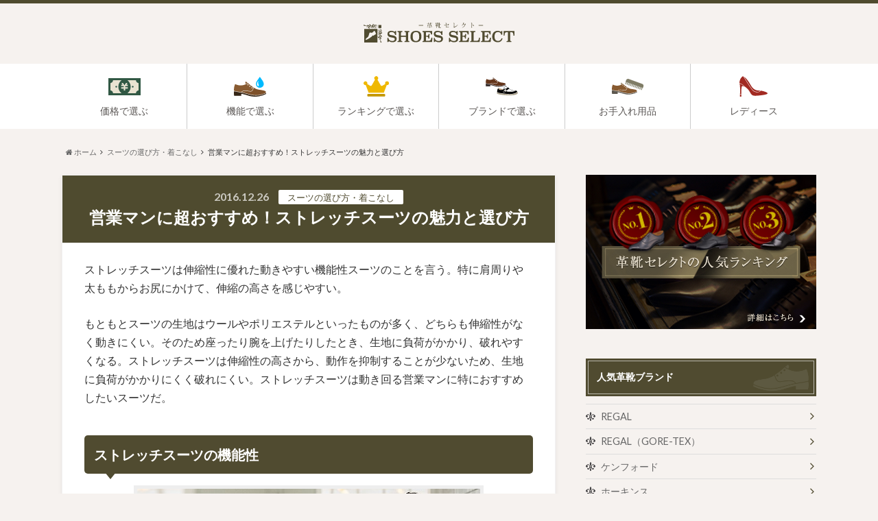

--- FILE ---
content_type: text/html; charset=UTF-8
request_url: https://shoes-select.com/stretch/
body_size: 20375
content:
<!doctype html>

<!--[if lt IE 7]><html dir="ltr" lang="ja" prefix="og: https://ogp.me/ns#" class="no-js lt-ie9 lt-ie8 lt-ie7"><![endif]-->
<!--[if (IE 7)&!(IEMobile)]><html dir="ltr" lang="ja" prefix="og: https://ogp.me/ns#" class="no-js lt-ie9 lt-ie8"><![endif]-->
<!--[if (IE 8)&!(IEMobile)]><html dir="ltr" lang="ja" prefix="og: https://ogp.me/ns#" class="no-js lt-ie9"><![endif]-->
<!--[if gt IE 8]><!--> <html dir="ltr" lang="ja" prefix="og: https://ogp.me/ns#" class="no-js"><!--<![endif]-->

	<head>
		<meta charset="utf-8">

		<meta http-equiv="X-UA-Compatible" content="IE=edge">

		

		<meta name="HandheldFriendly" content="True">
		<meta name="MobileOptimized" content="320">
		<meta name="viewport" content="width=device-width, initial-scale=1"/>

		<link rel="pingback" href="https://shoes-select.com/xmlrpc.php">

		<!--[if lt IE 9]>
		<script src="//html5shiv.googlecode.com/svn/trunk/html5.js"></script>
		<script src="//css3-mediaqueries-js.googlecode.com/svn/trunk/css3-mediaqueries.js"></script>
		<![endif]-->



			<style>img:is([sizes="auto" i], [sizes^="auto," i]) { contain-intrinsic-size: 3000px 1500px }</style>
	
		<!-- All in One SEO 4.8.3.2 - aioseo.com -->
		<title>営業マンに超おすすめ！ストレッチスーツの魅力と選び方 | 革靴セレクト</title>
	<meta name="description" content="ストレッチスーツは伸縮性に優れた動きやすい機能性スーツのことを言う。特に肩周りや太ももからお尻にかけて、伸縮の" />
	<meta name="robots" content="max-snippet:-1, max-image-preview:large, max-video-preview:-1" />
	<meta name="author" content="usuyakipan"/>
	<link rel="canonical" href="https://shoes-select.com/stretch/" />
	<meta name="generator" content="All in One SEO (AIOSEO) 4.8.3.2" />
		<meta property="og:locale" content="ja_JP" />
		<meta property="og:site_name" content="革靴セレクト | 革靴・ビジネスシューズのブランド・手入れのまとめ" />
		<meta property="og:type" content="article" />
		<meta property="og:title" content="営業マンに超おすすめ！ストレッチスーツの魅力と選び方 | 革靴セレクト" />
		<meta property="og:description" content="ストレッチスーツは伸縮性に優れた動きやすい機能性スーツのことを言う。特に肩周りや太ももからお尻にかけて、伸縮の" />
		<meta property="og:url" content="https://shoes-select.com/stretch/" />
		<meta property="article:published_time" content="2016-12-26T11:11:21+00:00" />
		<meta property="article:modified_time" content="2019-01-27T12:00:04+00:00" />
		<meta name="twitter:card" content="summary" />
		<meta name="twitter:title" content="営業マンに超おすすめ！ストレッチスーツの魅力と選び方 | 革靴セレクト" />
		<meta name="twitter:description" content="ストレッチスーツは伸縮性に優れた動きやすい機能性スーツのことを言う。特に肩周りや太ももからお尻にかけて、伸縮の" />
		<script type="application/ld+json" class="aioseo-schema">
			{"@context":"https:\/\/schema.org","@graph":[{"@type":"Article","@id":"https:\/\/shoes-select.com\/stretch\/#article","name":"\u55b6\u696d\u30de\u30f3\u306b\u8d85\u304a\u3059\u3059\u3081\uff01\u30b9\u30c8\u30ec\u30c3\u30c1\u30b9\u30fc\u30c4\u306e\u9b45\u529b\u3068\u9078\u3073\u65b9 | \u9769\u9774\u30bb\u30ec\u30af\u30c8","headline":"\u55b6\u696d\u30de\u30f3\u306b\u8d85\u304a\u3059\u3059\u3081\uff01\u30b9\u30c8\u30ec\u30c3\u30c1\u30b9\u30fc\u30c4\u306e\u9b45\u529b\u3068\u9078\u3073\u65b9","author":{"@id":"https:\/\/shoes-select.com\/author\/usuyakipan\/#author"},"publisher":{"@id":"https:\/\/shoes-select.com\/#organization"},"image":{"@type":"ImageObject","url":"https:\/\/shoes-select.com\/wp-content\/uploads\/2016\/12\/strt.jpg","width":500,"height":301,"caption":"https:\/\/www.aoki-style.com\/campaign\/allseazon1"},"datePublished":"2016-12-26T20:11:21+09:00","dateModified":"2019-01-27T21:00:04+09:00","inLanguage":"ja","mainEntityOfPage":{"@id":"https:\/\/shoes-select.com\/stretch\/#webpage"},"isPartOf":{"@id":"https:\/\/shoes-select.com\/stretch\/#webpage"},"articleSection":"\u30b9\u30fc\u30c4\u306e\u9078\u3073\u65b9\u30fb\u7740\u3053\u306a\u3057"},{"@type":"BreadcrumbList","@id":"https:\/\/shoes-select.com\/stretch\/#breadcrumblist","itemListElement":[{"@type":"ListItem","@id":"https:\/\/shoes-select.com#listItem","position":1,"name":"\u30db\u30fc\u30e0","item":"https:\/\/shoes-select.com","nextItem":{"@type":"ListItem","@id":"https:\/\/shoes-select.com\/category\/%e3%82%b9%e3%83%bc%e3%83%84%e3%81%ae%e9%81%b8%e3%81%b3%e6%96%b9\/#listItem","name":"\u30b9\u30fc\u30c4\u306e\u9078\u3073\u65b9\u30fb\u7740\u3053\u306a\u3057"}},{"@type":"ListItem","@id":"https:\/\/shoes-select.com\/category\/%e3%82%b9%e3%83%bc%e3%83%84%e3%81%ae%e9%81%b8%e3%81%b3%e6%96%b9\/#listItem","position":2,"name":"\u30b9\u30fc\u30c4\u306e\u9078\u3073\u65b9\u30fb\u7740\u3053\u306a\u3057","item":"https:\/\/shoes-select.com\/category\/%e3%82%b9%e3%83%bc%e3%83%84%e3%81%ae%e9%81%b8%e3%81%b3%e6%96%b9\/","nextItem":{"@type":"ListItem","@id":"https:\/\/shoes-select.com\/stretch\/#listItem","name":"\u55b6\u696d\u30de\u30f3\u306b\u8d85\u304a\u3059\u3059\u3081\uff01\u30b9\u30c8\u30ec\u30c3\u30c1\u30b9\u30fc\u30c4\u306e\u9b45\u529b\u3068\u9078\u3073\u65b9"},"previousItem":{"@type":"ListItem","@id":"https:\/\/shoes-select.com#listItem","name":"\u30db\u30fc\u30e0"}},{"@type":"ListItem","@id":"https:\/\/shoes-select.com\/stretch\/#listItem","position":3,"name":"\u55b6\u696d\u30de\u30f3\u306b\u8d85\u304a\u3059\u3059\u3081\uff01\u30b9\u30c8\u30ec\u30c3\u30c1\u30b9\u30fc\u30c4\u306e\u9b45\u529b\u3068\u9078\u3073\u65b9","previousItem":{"@type":"ListItem","@id":"https:\/\/shoes-select.com\/category\/%e3%82%b9%e3%83%bc%e3%83%84%e3%81%ae%e9%81%b8%e3%81%b3%e6%96%b9\/#listItem","name":"\u30b9\u30fc\u30c4\u306e\u9078\u3073\u65b9\u30fb\u7740\u3053\u306a\u3057"}}]},{"@type":"Organization","@id":"https:\/\/shoes-select.com\/#organization","name":"\u9769\u9774\u30bb\u30ec\u30af\u30c8","description":"\u9769\u9774\u30fb\u30d3\u30b8\u30cd\u30b9\u30b7\u30e5\u30fc\u30ba\u306e\u30d6\u30e9\u30f3\u30c9\u30fb\u624b\u5165\u308c\u306e\u307e\u3068\u3081","url":"https:\/\/shoes-select.com\/"},{"@type":"Person","@id":"https:\/\/shoes-select.com\/author\/usuyakipan\/#author","url":"https:\/\/shoes-select.com\/author\/usuyakipan\/","name":"usuyakipan"},{"@type":"WebPage","@id":"https:\/\/shoes-select.com\/stretch\/#webpage","url":"https:\/\/shoes-select.com\/stretch\/","name":"\u55b6\u696d\u30de\u30f3\u306b\u8d85\u304a\u3059\u3059\u3081\uff01\u30b9\u30c8\u30ec\u30c3\u30c1\u30b9\u30fc\u30c4\u306e\u9b45\u529b\u3068\u9078\u3073\u65b9 | \u9769\u9774\u30bb\u30ec\u30af\u30c8","description":"\u30b9\u30c8\u30ec\u30c3\u30c1\u30b9\u30fc\u30c4\u306f\u4f38\u7e2e\u6027\u306b\u512a\u308c\u305f\u52d5\u304d\u3084\u3059\u3044\u6a5f\u80fd\u6027\u30b9\u30fc\u30c4\u306e\u3053\u3068\u3092\u8a00\u3046\u3002\u7279\u306b\u80a9\u5468\u308a\u3084\u592a\u3082\u3082\u304b\u3089\u304a\u5c3b\u306b\u304b\u3051\u3066\u3001\u4f38\u7e2e\u306e","inLanguage":"ja","isPartOf":{"@id":"https:\/\/shoes-select.com\/#website"},"breadcrumb":{"@id":"https:\/\/shoes-select.com\/stretch\/#breadcrumblist"},"author":{"@id":"https:\/\/shoes-select.com\/author\/usuyakipan\/#author"},"creator":{"@id":"https:\/\/shoes-select.com\/author\/usuyakipan\/#author"},"image":{"@type":"ImageObject","url":"https:\/\/shoes-select.com\/wp-content\/uploads\/2016\/12\/strt.jpg","@id":"https:\/\/shoes-select.com\/stretch\/#mainImage","width":500,"height":301,"caption":"https:\/\/www.aoki-style.com\/campaign\/allseazon1"},"primaryImageOfPage":{"@id":"https:\/\/shoes-select.com\/stretch\/#mainImage"},"datePublished":"2016-12-26T20:11:21+09:00","dateModified":"2019-01-27T21:00:04+09:00"},{"@type":"WebSite","@id":"https:\/\/shoes-select.com\/#website","url":"https:\/\/shoes-select.com\/","name":"\u9769\u9774\u30bb\u30ec\u30af\u30c8","description":"\u9769\u9774\u30fb\u30d3\u30b8\u30cd\u30b9\u30b7\u30e5\u30fc\u30ba\u306e\u30d6\u30e9\u30f3\u30c9\u30fb\u624b\u5165\u308c\u306e\u307e\u3068\u3081","inLanguage":"ja","publisher":{"@id":"https:\/\/shoes-select.com\/#organization"}}]}
		</script>
		<!-- All in One SEO -->


<!-- Google Tag Manager for WordPress by gtm4wp.com -->
<script data-cfasync="false" data-pagespeed-no-defer type="text/javascript">//<![CDATA[
	var gtm4wp_datalayer_name = "dataLayer";
	var dataLayer = dataLayer || [];
//]]>
</script>
<!-- End Google Tag Manager for WordPress by gtm4wp.com --><link rel='dns-prefetch' href='//ajax.googleapis.com' />
<link rel='dns-prefetch' href='//fonts.googleapis.com' />
<link rel='dns-prefetch' href='//maxcdn.bootstrapcdn.com' />
<link rel="alternate" type="application/rss+xml" title="革靴セレクト &raquo; フィード" href="https://shoes-select.com/feed/" />
<link rel="alternate" type="application/rss+xml" title="革靴セレクト &raquo; コメントフィード" href="https://shoes-select.com/comments/feed/" />
		<!-- This site uses the Google Analytics by MonsterInsights plugin v8.12.1 - Using Analytics tracking - https://www.monsterinsights.com/ -->
		<!-- Note: MonsterInsights is not currently configured on this site. The site owner needs to authenticate with Google Analytics in the MonsterInsights settings panel. -->
					<!-- No UA code set -->
				<!-- / Google Analytics by MonsterInsights -->
		<script type="text/javascript">
/* <![CDATA[ */
window._wpemojiSettings = {"baseUrl":"https:\/\/s.w.org\/images\/core\/emoji\/16.0.1\/72x72\/","ext":".png","svgUrl":"https:\/\/s.w.org\/images\/core\/emoji\/16.0.1\/svg\/","svgExt":".svg","source":{"concatemoji":"https:\/\/shoes-select.com\/wp-includes\/js\/wp-emoji-release.min.js"}};
/*! This file is auto-generated */
!function(s,n){var o,i,e;function c(e){try{var t={supportTests:e,timestamp:(new Date).valueOf()};sessionStorage.setItem(o,JSON.stringify(t))}catch(e){}}function p(e,t,n){e.clearRect(0,0,e.canvas.width,e.canvas.height),e.fillText(t,0,0);var t=new Uint32Array(e.getImageData(0,0,e.canvas.width,e.canvas.height).data),a=(e.clearRect(0,0,e.canvas.width,e.canvas.height),e.fillText(n,0,0),new Uint32Array(e.getImageData(0,0,e.canvas.width,e.canvas.height).data));return t.every(function(e,t){return e===a[t]})}function u(e,t){e.clearRect(0,0,e.canvas.width,e.canvas.height),e.fillText(t,0,0);for(var n=e.getImageData(16,16,1,1),a=0;a<n.data.length;a++)if(0!==n.data[a])return!1;return!0}function f(e,t,n,a){switch(t){case"flag":return n(e,"\ud83c\udff3\ufe0f\u200d\u26a7\ufe0f","\ud83c\udff3\ufe0f\u200b\u26a7\ufe0f")?!1:!n(e,"\ud83c\udde8\ud83c\uddf6","\ud83c\udde8\u200b\ud83c\uddf6")&&!n(e,"\ud83c\udff4\udb40\udc67\udb40\udc62\udb40\udc65\udb40\udc6e\udb40\udc67\udb40\udc7f","\ud83c\udff4\u200b\udb40\udc67\u200b\udb40\udc62\u200b\udb40\udc65\u200b\udb40\udc6e\u200b\udb40\udc67\u200b\udb40\udc7f");case"emoji":return!a(e,"\ud83e\udedf")}return!1}function g(e,t,n,a){var r="undefined"!=typeof WorkerGlobalScope&&self instanceof WorkerGlobalScope?new OffscreenCanvas(300,150):s.createElement("canvas"),o=r.getContext("2d",{willReadFrequently:!0}),i=(o.textBaseline="top",o.font="600 32px Arial",{});return e.forEach(function(e){i[e]=t(o,e,n,a)}),i}function t(e){var t=s.createElement("script");t.src=e,t.defer=!0,s.head.appendChild(t)}"undefined"!=typeof Promise&&(o="wpEmojiSettingsSupports",i=["flag","emoji"],n.supports={everything:!0,everythingExceptFlag:!0},e=new Promise(function(e){s.addEventListener("DOMContentLoaded",e,{once:!0})}),new Promise(function(t){var n=function(){try{var e=JSON.parse(sessionStorage.getItem(o));if("object"==typeof e&&"number"==typeof e.timestamp&&(new Date).valueOf()<e.timestamp+604800&&"object"==typeof e.supportTests)return e.supportTests}catch(e){}return null}();if(!n){if("undefined"!=typeof Worker&&"undefined"!=typeof OffscreenCanvas&&"undefined"!=typeof URL&&URL.createObjectURL&&"undefined"!=typeof Blob)try{var e="postMessage("+g.toString()+"("+[JSON.stringify(i),f.toString(),p.toString(),u.toString()].join(",")+"));",a=new Blob([e],{type:"text/javascript"}),r=new Worker(URL.createObjectURL(a),{name:"wpTestEmojiSupports"});return void(r.onmessage=function(e){c(n=e.data),r.terminate(),t(n)})}catch(e){}c(n=g(i,f,p,u))}t(n)}).then(function(e){for(var t in e)n.supports[t]=e[t],n.supports.everything=n.supports.everything&&n.supports[t],"flag"!==t&&(n.supports.everythingExceptFlag=n.supports.everythingExceptFlag&&n.supports[t]);n.supports.everythingExceptFlag=n.supports.everythingExceptFlag&&!n.supports.flag,n.DOMReady=!1,n.readyCallback=function(){n.DOMReady=!0}}).then(function(){return e}).then(function(){var e;n.supports.everything||(n.readyCallback(),(e=n.source||{}).concatemoji?t(e.concatemoji):e.wpemoji&&e.twemoji&&(t(e.twemoji),t(e.wpemoji)))}))}((window,document),window._wpemojiSettings);
/* ]]> */
</script>
<style id='wp-emoji-styles-inline-css' type='text/css'>

	img.wp-smiley, img.emoji {
		display: inline !important;
		border: none !important;
		box-shadow: none !important;
		height: 1em !important;
		width: 1em !important;
		margin: 0 0.07em !important;
		vertical-align: -0.1em !important;
		background: none !important;
		padding: 0 !important;
	}
</style>
<link rel='stylesheet' id='wp-block-library-css' href='https://shoes-select.com/wp-includes/css/dist/block-library/style.min.css' type='text/css' media='all' />
<style id='classic-theme-styles-inline-css' type='text/css'>
/*! This file is auto-generated */
.wp-block-button__link{color:#fff;background-color:#32373c;border-radius:9999px;box-shadow:none;text-decoration:none;padding:calc(.667em + 2px) calc(1.333em + 2px);font-size:1.125em}.wp-block-file__button{background:#32373c;color:#fff;text-decoration:none}
</style>
<style id='auto-amazon-links-unit-style-inline-css' type='text/css'>
.aal-gutenberg-preview{max-height:400px;overflow:auto}

</style>
<style id='global-styles-inline-css' type='text/css'>
:root{--wp--preset--aspect-ratio--square: 1;--wp--preset--aspect-ratio--4-3: 4/3;--wp--preset--aspect-ratio--3-4: 3/4;--wp--preset--aspect-ratio--3-2: 3/2;--wp--preset--aspect-ratio--2-3: 2/3;--wp--preset--aspect-ratio--16-9: 16/9;--wp--preset--aspect-ratio--9-16: 9/16;--wp--preset--color--black: #000000;--wp--preset--color--cyan-bluish-gray: #abb8c3;--wp--preset--color--white: #ffffff;--wp--preset--color--pale-pink: #f78da7;--wp--preset--color--vivid-red: #cf2e2e;--wp--preset--color--luminous-vivid-orange: #ff6900;--wp--preset--color--luminous-vivid-amber: #fcb900;--wp--preset--color--light-green-cyan: #7bdcb5;--wp--preset--color--vivid-green-cyan: #00d084;--wp--preset--color--pale-cyan-blue: #8ed1fc;--wp--preset--color--vivid-cyan-blue: #0693e3;--wp--preset--color--vivid-purple: #9b51e0;--wp--preset--gradient--vivid-cyan-blue-to-vivid-purple: linear-gradient(135deg,rgba(6,147,227,1) 0%,rgb(155,81,224) 100%);--wp--preset--gradient--light-green-cyan-to-vivid-green-cyan: linear-gradient(135deg,rgb(122,220,180) 0%,rgb(0,208,130) 100%);--wp--preset--gradient--luminous-vivid-amber-to-luminous-vivid-orange: linear-gradient(135deg,rgba(252,185,0,1) 0%,rgba(255,105,0,1) 100%);--wp--preset--gradient--luminous-vivid-orange-to-vivid-red: linear-gradient(135deg,rgba(255,105,0,1) 0%,rgb(207,46,46) 100%);--wp--preset--gradient--very-light-gray-to-cyan-bluish-gray: linear-gradient(135deg,rgb(238,238,238) 0%,rgb(169,184,195) 100%);--wp--preset--gradient--cool-to-warm-spectrum: linear-gradient(135deg,rgb(74,234,220) 0%,rgb(151,120,209) 20%,rgb(207,42,186) 40%,rgb(238,44,130) 60%,rgb(251,105,98) 80%,rgb(254,248,76) 100%);--wp--preset--gradient--blush-light-purple: linear-gradient(135deg,rgb(255,206,236) 0%,rgb(152,150,240) 100%);--wp--preset--gradient--blush-bordeaux: linear-gradient(135deg,rgb(254,205,165) 0%,rgb(254,45,45) 50%,rgb(107,0,62) 100%);--wp--preset--gradient--luminous-dusk: linear-gradient(135deg,rgb(255,203,112) 0%,rgb(199,81,192) 50%,rgb(65,88,208) 100%);--wp--preset--gradient--pale-ocean: linear-gradient(135deg,rgb(255,245,203) 0%,rgb(182,227,212) 50%,rgb(51,167,181) 100%);--wp--preset--gradient--electric-grass: linear-gradient(135deg,rgb(202,248,128) 0%,rgb(113,206,126) 100%);--wp--preset--gradient--midnight: linear-gradient(135deg,rgb(2,3,129) 0%,rgb(40,116,252) 100%);--wp--preset--font-size--small: 13px;--wp--preset--font-size--medium: 20px;--wp--preset--font-size--large: 36px;--wp--preset--font-size--x-large: 42px;--wp--preset--spacing--20: 0.44rem;--wp--preset--spacing--30: 0.67rem;--wp--preset--spacing--40: 1rem;--wp--preset--spacing--50: 1.5rem;--wp--preset--spacing--60: 2.25rem;--wp--preset--spacing--70: 3.38rem;--wp--preset--spacing--80: 5.06rem;--wp--preset--shadow--natural: 6px 6px 9px rgba(0, 0, 0, 0.2);--wp--preset--shadow--deep: 12px 12px 50px rgba(0, 0, 0, 0.4);--wp--preset--shadow--sharp: 6px 6px 0px rgba(0, 0, 0, 0.2);--wp--preset--shadow--outlined: 6px 6px 0px -3px rgba(255, 255, 255, 1), 6px 6px rgba(0, 0, 0, 1);--wp--preset--shadow--crisp: 6px 6px 0px rgba(0, 0, 0, 1);}:where(.is-layout-flex){gap: 0.5em;}:where(.is-layout-grid){gap: 0.5em;}body .is-layout-flex{display: flex;}.is-layout-flex{flex-wrap: wrap;align-items: center;}.is-layout-flex > :is(*, div){margin: 0;}body .is-layout-grid{display: grid;}.is-layout-grid > :is(*, div){margin: 0;}:where(.wp-block-columns.is-layout-flex){gap: 2em;}:where(.wp-block-columns.is-layout-grid){gap: 2em;}:where(.wp-block-post-template.is-layout-flex){gap: 1.25em;}:where(.wp-block-post-template.is-layout-grid){gap: 1.25em;}.has-black-color{color: var(--wp--preset--color--black) !important;}.has-cyan-bluish-gray-color{color: var(--wp--preset--color--cyan-bluish-gray) !important;}.has-white-color{color: var(--wp--preset--color--white) !important;}.has-pale-pink-color{color: var(--wp--preset--color--pale-pink) !important;}.has-vivid-red-color{color: var(--wp--preset--color--vivid-red) !important;}.has-luminous-vivid-orange-color{color: var(--wp--preset--color--luminous-vivid-orange) !important;}.has-luminous-vivid-amber-color{color: var(--wp--preset--color--luminous-vivid-amber) !important;}.has-light-green-cyan-color{color: var(--wp--preset--color--light-green-cyan) !important;}.has-vivid-green-cyan-color{color: var(--wp--preset--color--vivid-green-cyan) !important;}.has-pale-cyan-blue-color{color: var(--wp--preset--color--pale-cyan-blue) !important;}.has-vivid-cyan-blue-color{color: var(--wp--preset--color--vivid-cyan-blue) !important;}.has-vivid-purple-color{color: var(--wp--preset--color--vivid-purple) !important;}.has-black-background-color{background-color: var(--wp--preset--color--black) !important;}.has-cyan-bluish-gray-background-color{background-color: var(--wp--preset--color--cyan-bluish-gray) !important;}.has-white-background-color{background-color: var(--wp--preset--color--white) !important;}.has-pale-pink-background-color{background-color: var(--wp--preset--color--pale-pink) !important;}.has-vivid-red-background-color{background-color: var(--wp--preset--color--vivid-red) !important;}.has-luminous-vivid-orange-background-color{background-color: var(--wp--preset--color--luminous-vivid-orange) !important;}.has-luminous-vivid-amber-background-color{background-color: var(--wp--preset--color--luminous-vivid-amber) !important;}.has-light-green-cyan-background-color{background-color: var(--wp--preset--color--light-green-cyan) !important;}.has-vivid-green-cyan-background-color{background-color: var(--wp--preset--color--vivid-green-cyan) !important;}.has-pale-cyan-blue-background-color{background-color: var(--wp--preset--color--pale-cyan-blue) !important;}.has-vivid-cyan-blue-background-color{background-color: var(--wp--preset--color--vivid-cyan-blue) !important;}.has-vivid-purple-background-color{background-color: var(--wp--preset--color--vivid-purple) !important;}.has-black-border-color{border-color: var(--wp--preset--color--black) !important;}.has-cyan-bluish-gray-border-color{border-color: var(--wp--preset--color--cyan-bluish-gray) !important;}.has-white-border-color{border-color: var(--wp--preset--color--white) !important;}.has-pale-pink-border-color{border-color: var(--wp--preset--color--pale-pink) !important;}.has-vivid-red-border-color{border-color: var(--wp--preset--color--vivid-red) !important;}.has-luminous-vivid-orange-border-color{border-color: var(--wp--preset--color--luminous-vivid-orange) !important;}.has-luminous-vivid-amber-border-color{border-color: var(--wp--preset--color--luminous-vivid-amber) !important;}.has-light-green-cyan-border-color{border-color: var(--wp--preset--color--light-green-cyan) !important;}.has-vivid-green-cyan-border-color{border-color: var(--wp--preset--color--vivid-green-cyan) !important;}.has-pale-cyan-blue-border-color{border-color: var(--wp--preset--color--pale-cyan-blue) !important;}.has-vivid-cyan-blue-border-color{border-color: var(--wp--preset--color--vivid-cyan-blue) !important;}.has-vivid-purple-border-color{border-color: var(--wp--preset--color--vivid-purple) !important;}.has-vivid-cyan-blue-to-vivid-purple-gradient-background{background: var(--wp--preset--gradient--vivid-cyan-blue-to-vivid-purple) !important;}.has-light-green-cyan-to-vivid-green-cyan-gradient-background{background: var(--wp--preset--gradient--light-green-cyan-to-vivid-green-cyan) !important;}.has-luminous-vivid-amber-to-luminous-vivid-orange-gradient-background{background: var(--wp--preset--gradient--luminous-vivid-amber-to-luminous-vivid-orange) !important;}.has-luminous-vivid-orange-to-vivid-red-gradient-background{background: var(--wp--preset--gradient--luminous-vivid-orange-to-vivid-red) !important;}.has-very-light-gray-to-cyan-bluish-gray-gradient-background{background: var(--wp--preset--gradient--very-light-gray-to-cyan-bluish-gray) !important;}.has-cool-to-warm-spectrum-gradient-background{background: var(--wp--preset--gradient--cool-to-warm-spectrum) !important;}.has-blush-light-purple-gradient-background{background: var(--wp--preset--gradient--blush-light-purple) !important;}.has-blush-bordeaux-gradient-background{background: var(--wp--preset--gradient--blush-bordeaux) !important;}.has-luminous-dusk-gradient-background{background: var(--wp--preset--gradient--luminous-dusk) !important;}.has-pale-ocean-gradient-background{background: var(--wp--preset--gradient--pale-ocean) !important;}.has-electric-grass-gradient-background{background: var(--wp--preset--gradient--electric-grass) !important;}.has-midnight-gradient-background{background: var(--wp--preset--gradient--midnight) !important;}.has-small-font-size{font-size: var(--wp--preset--font-size--small) !important;}.has-medium-font-size{font-size: var(--wp--preset--font-size--medium) !important;}.has-large-font-size{font-size: var(--wp--preset--font-size--large) !important;}.has-x-large-font-size{font-size: var(--wp--preset--font-size--x-large) !important;}
:where(.wp-block-post-template.is-layout-flex){gap: 1.25em;}:where(.wp-block-post-template.is-layout-grid){gap: 1.25em;}
:where(.wp-block-columns.is-layout-flex){gap: 2em;}:where(.wp-block-columns.is-layout-grid){gap: 2em;}
:root :where(.wp-block-pullquote){font-size: 1.5em;line-height: 1.6;}
</style>
<link rel='stylesheet' id='contact-form-7-css' href='https://shoes-select.com/wp-content/plugins/contact-form-7/includes/css/styles.css' type='text/css' media='all' />
<link rel='stylesheet' id='amazon-auto-links-_common-css' href='https://shoes-select.com/wp-content/plugins/amazon-auto-links/template/_common/style.min.css' type='text/css' media='all' />
<link rel='stylesheet' id='amazon-auto-links-list-css' href='https://shoes-select.com/wp-content/plugins/amazon-auto-links/template/list/style.min.css' type='text/css' media='all' />
<link rel='stylesheet' id='wordpress-popular-posts-css-css' href='https://shoes-select.com/wp-content/plugins/wordpress-popular-posts/assets/css/wpp.css' type='text/css' media='all' />
<link rel='stylesheet' id='yyi_rinker_stylesheet-css' href='https://shoes-select.com/wp-content/plugins/yyi-rinker/css/style.css?v=1.1.4' type='text/css' media='all' />
<link rel='stylesheet' id='style-css' href='https://shoes-select.com/wp-content/themes/albatros/style.css' type='text/css' media='all' />
<link rel='stylesheet' id='child-style-css' href='https://shoes-select.com/wp-content/themes/albatros_custom1911/style.css' type='text/css' media='all' />
<link rel='stylesheet' id='shortcode-css' href='https://shoes-select.com/wp-content/themes/albatros/library/css/shortcode.css' type='text/css' media='all' />
<link rel='stylesheet' id='gf_Oswald-css' href='//fonts.googleapis.com/css?family=Oswald%3A400%2C300%2C700' type='text/css' media='all' />
<link rel='stylesheet' id='gf_Lato-css' href='//fonts.googleapis.com/css?family=Lato%3A400%2C700%2C400italic%2C700italic' type='text/css' media='all' />
<link rel='stylesheet' id='fontawesome-css' href='//maxcdn.bootstrapcdn.com/font-awesome/4.6.0/css/font-awesome.min.css' type='text/css' media='all' />
<link rel='stylesheet' id='dashicons-css' href='https://shoes-select.com/wp-includes/css/dashicons.min.css' type='text/css' media='all' />
<link rel='stylesheet' id='wp-pointer-css' href='https://shoes-select.com/wp-includes/css/wp-pointer.min.css' type='text/css' media='all' />
<script type="text/javascript" src="//ajax.googleapis.com/ajax/libs/jquery/1.12.2/jquery.min.js" id="jquery-js"></script>
<script type="application/json" id="wpp-json">
/* <![CDATA[ */
{"sampling_active":0,"sampling_rate":100,"ajax_url":"https:\/\/shoes-select.com\/wp-json\/wordpress-popular-posts\/v1\/popular-posts","api_url":"https:\/\/shoes-select.com\/wp-json\/wordpress-popular-posts","ID":4551,"token":"669b544cb7","lang":0,"debug":0}
/* ]]> */
</script>
<script type="text/javascript" src="https://shoes-select.com/wp-content/plugins/wordpress-popular-posts/assets/js/wpp.min.js" id="wpp-js-js"></script>
<script type="text/javascript" src="https://shoes-select.com/wp-content/plugins/yyi-rinker/js/event-tracking.js?v=1.1.4" id="yyi_rinker_event_tracking_script-js"></script>
<link rel="https://api.w.org/" href="https://shoes-select.com/wp-json/" /><link rel="alternate" title="JSON" type="application/json" href="https://shoes-select.com/wp-json/wp/v2/posts/4551" /><link rel='shortlink' href='https://shoes-select.com/?p=4551' />
<link rel="alternate" title="oEmbed (JSON)" type="application/json+oembed" href="https://shoes-select.com/wp-json/oembed/1.0/embed?url=https%3A%2F%2Fshoes-select.com%2Fstretch%2F" />
<link rel="alternate" title="oEmbed (XML)" type="text/xml+oembed" href="https://shoes-select.com/wp-json/oembed/1.0/embed?url=https%3A%2F%2Fshoes-select.com%2Fstretch%2F&#038;format=xml" />
<style type='text/css' id='amazon-auto-links-button-css' data-version='5.4.3'>.amazon-auto-links-button.amazon-auto-links-button-default { background-image: -webkit-linear-gradient(top, #4997e5, #3f89ba);background-image: -moz-linear-gradient(top, #4997e5, #3f89ba);background-image: -ms-linear-gradient(top, #4997e5, #3f89ba);background-image: -o-linear-gradient(top, #4997e5, #3f89ba);background-image: linear-gradient(to bottom, #4997e5, #3f89ba);-webkit-border-radius: 4px;-moz-border-radius: 4px;border-radius: 4px;margin-left: auto;margin-right: auto;text-align: center;white-space: nowrap;color: #ffffff;font-size: 13px;text-shadow: 0 0 transparent;width: 100px;padding: 7px 8px 8px 8px;background: #3498db;border: solid #6891a5 1px;text-decoration: none;}.amazon-auto-links-button.amazon-auto-links-button-default:hover {background: #3cb0fd;background-image: -webkit-linear-gradient(top, #3cb0fd, #3498db);background-image: -moz-linear-gradient(top, #3cb0fd, #3498db);background-image: -ms-linear-gradient(top, #3cb0fd, #3498db);background-image: -o-linear-gradient(top, #3cb0fd, #3498db);background-image: linear-gradient(to bottom, #3cb0fd, #3498db);text-decoration: none;}.amazon-auto-links-button.amazon-auto-links-button-default > a {color: inherit; border-bottom: none;text-decoration: none; }.amazon-auto-links-button.amazon-auto-links-button-default > a:hover {color: inherit;}.amazon-auto-links-button > a, .amazon-auto-links-button > a:hover {-webkit-box-shadow: none;box-shadow: none;color: inherit;}div.amazon-auto-links-button {line-height: 1.3; }button.amazon-auto-links-button {white-space: nowrap;}.amazon-auto-links-button-link {text-decoration: none;}.amazon-auto-links-button.amazon-auto-links-button-10267 {background: #4997e5;background-image: -webkit-linear-gradient(top, #4997e5, #3f89ba);background-image: -moz-linear-gradient(top, #4997e5, #3f89ba);background-image: -ms-linear-gradient(top, #4997e5, #3f89ba);background-image: -o-linear-gradient(top, #4997e5, #3f89ba);background-image: linear-gradient(to bottom, #4997e5, #3f89ba);-webkit-border-radius: 4;-moz-border-radius: 4;border-radius: 4px;margin-left: auto;margin-right: auto;text-align: center;white-space: nowrap;color: #ffffff;font-size: 13px;text-shadow-color: transparent;width: 100px;box-shadow-color: #666666;padding: 7px 8px 8px 8px;background: #3498db;border: solid #6891a5 1px;text-decoration: none;}.amazon-auto-links-button.amazon-auto-links-button-10267:hover {background: #3cb0fd;background-image: -webkit-linear-gradient(top, #3cb0fd, #3498db);background-image: -moz-linear-gradient(top, #3cb0fd, #3498db);background-image: -ms-linear-gradient(top, #3cb0fd, #3498db);background-image: -o-linear-gradient(top, #3cb0fd, #3498db);background-image: linear-gradient(to bottom, #3cb0fd, #3498db);text-decoration: none;}.amazon-auto-links-button.amazon-auto-links-button-10267 > a {color: inherit; border-bottom: none;text-decoration: none;}.amazon-auto-links-button.amazon-auto-links-button-10267 > a:hover {color: inherit;}</style>
<!-- Google Tag Manager for WordPress by gtm4wp.com -->
<script data-cfasync="false" data-pagespeed-no-defer type="text/javascript">//<![CDATA[
	var dataLayer_content = {"pagePostType":"post","pagePostType2":"single-post","pageCategory":["%e3%82%b9%e3%83%bc%e3%83%84%e3%81%ae%e9%81%b8%e3%81%b3%e6%96%b9"],"pagePostAuthor":"usuyakipan"};
	dataLayer.push( dataLayer_content );//]]>
</script>
<script data-cfasync="false">//<![CDATA[
(function(w,d,s,l,i){w[l]=w[l]||[];w[l].push({'gtm.start':
new Date().getTime(),event:'gtm.js'});var f=d.getElementsByTagName(s)[0],
j=d.createElement(s),dl=l!='dataLayer'?'&l='+l:'';j.async=true;j.src=
'//www.googletagmanager.com/gtm.'+'js?id='+i+dl;f.parentNode.insertBefore(j,f);
})(window,document,'script','dataLayer','GTM-W2G69J9');//]]>
</script>
<!-- End Google Tag Manager -->
<!-- End Google Tag Manager for WordPress by gtm4wp.com -->        <style>
            @-webkit-keyframes bgslide {
                from {
                    background-position-x: 0;
                }
                to {
                    background-position-x: -200%;
                }
            }

            @keyframes bgslide {
                    from {
                        background-position-x: 0;
                    }
                    to {
                        background-position-x: -200%;
                    }
            }

            .wpp-widget-placeholder {
                margin: 0 auto;
                width: 60px;
                height: 3px;
                background: #dd3737;
                background: -webkit-gradient(linear, left top, right top, from(#dd3737), color-stop(10%, #571313), to(#dd3737));
                background: linear-gradient(90deg, #dd3737 0%, #571313 10%, #dd3737 100%);
                background-size: 200% auto;
                border-radius: 3px;
                -webkit-animation: bgslide 1s infinite linear;
                animation: bgslide 1s infinite linear;
            }
        </style>
        <style>
.yyi-rinker-images {
    display: flex;
    justify-content: center;
    align-items: center;
    position: relative;

}
div.yyi-rinker-image img.yyi-rinker-main-img.hidden {
    display: none;
}

.yyi-rinker-images-arrow {
    cursor: pointer;
    position: absolute;
    top: 50%;
    display: block;
    margin-top: -11px;
    opacity: 0.6;
    width: 22px;
}

.yyi-rinker-images-arrow-left{
    left: -10px;
}
.yyi-rinker-images-arrow-right{
    right: -10px;
}

.yyi-rinker-images-arrow-left.hidden {
    display: none;
}

.yyi-rinker-images-arrow-right.hidden {
    display: none;
}
div.yyi-rinker-contents.yyi-rinker-design-tate  div.yyi-rinker-box{
    flex-direction: column;
}

div.yyi-rinker-contents.yyi-rinker-design-slim div.yyi-rinker-box .yyi-rinker-links {
    flex-direction: column;
}

div.yyi-rinker-contents.yyi-rinker-design-slim div.yyi-rinker-info {
    width: 100%;
}

div.yyi-rinker-contents.yyi-rinker-design-slim .yyi-rinker-title {
    text-align: center;
}

div.yyi-rinker-contents.yyi-rinker-design-slim .yyi-rinker-links {
    text-align: center;
}
div.yyi-rinker-contents.yyi-rinker-design-slim .yyi-rinker-image {
    margin: auto;
}

div.yyi-rinker-contents.yyi-rinker-design-slim div.yyi-rinker-info ul.yyi-rinker-links li {
	align-self: stretch;
}
div.yyi-rinker-contents.yyi-rinker-design-slim div.yyi-rinker-box div.yyi-rinker-info {
	padding: 0;
}
div.yyi-rinker-contents.yyi-rinker-design-slim div.yyi-rinker-box {
	flex-direction: column;
	padding: 14px 5px 0;
}

.yyi-rinker-design-slim div.yyi-rinker-box div.yyi-rinker-info {
	text-align: center;
}

.yyi-rinker-design-slim div.price-box span.price {
	display: block;
}

div.yyi-rinker-contents.yyi-rinker-design-slim div.yyi-rinker-info div.yyi-rinker-title a{
	font-size:16px;
}

div.yyi-rinker-contents.yyi-rinker-design-slim ul.yyi-rinker-links li.amazonkindlelink:before,  div.yyi-rinker-contents.yyi-rinker-design-slim ul.yyi-rinker-links li.amazonlink:before,  div.yyi-rinker-contents.yyi-rinker-design-slim ul.yyi-rinker-links li.rakutenlink:before,  div.yyi-rinker-contents.yyi-rinker-design-slim ul.yyi-rinker-links li.yahoolink:before {
	font-size:12px;
}

div.yyi-rinker-contents.yyi-rinker-design-slim ul.yyi-rinker-links li a {
	font-size: 13px;
}
.entry-content ul.yyi-rinker-links li {
	padding: 0;
}

				</style><style type="text/css">
body{color: #333333;}
a{color: #504b30;}
a:hover{color: #6d6536;}
#main .article footer .post-categories li a,#main .article footer .tags a{  background: #504b30;  border:1px solid #504b30;}
#main .article footer .tags a{color:#504b30; background: none;}
#main .article footer .post-categories li a:hover,#main .article footer .tags a:hover{ background:#6d6536;  border-color:#6d6536;}
input[type="text"],input[type="password"],input[type="datetime"],input[type="datetime-local"],input[type="date"],input[type="month"],input[type="time"],input[type="week"],input[type="number"],input[type="email"],input[type="url"],input[type="search"],input[type="tel"],input[type="color"],select,textarea,.field { background-color: #eaedf2;}
/*ヘッダー*/
.header{background: #4B99B5;}
.header .subnav .site_description,.header .mobile_site_description{color:  #fff;}
.nav li a,.subnav .linklist li a,.subnav .linklist li a:before {color: #fff;}
.nav li a:hover,.subnav .linklist li a:hover{color:#FFFF00;}
.subnav .contactbutton a{background: #235D72;}
.subnav .contactbutton a:hover{background:#3F7E94;}
@media only screen and (min-width: 768px) {
	.nav ul {background: #504b30;}
	.nav li ul.sub-menu li a{color: #ffffff;}
}
/*メインエリア*/
.byline .cat-name{background: #4B99B5; color:  #fff;}
.widgettitle {background: #4B99B5; color:  #fff;}
.widget li a:after{color: #4B99B5!important;}

/* 投稿ページ吹き出し見出し */
.single .entry-content h2{background: #504b30;}
.single .entry-content h2:after{border-top-color:#504b30;}
/* リスト要素 */
.entry-content ul li:before{ background: #504b30;}
.entry-content ol li:before{ background: #504b30;}
/* カテゴリーラベル */
.single .authorbox .author-newpost li .cat-name,.related-box li .cat-name{ background: #4B99B5;color:  #fff;}
/* CTA */
.cta-inner{ background: #504b30;}
/* ローカルナビ */
.local-nav .title a{ background: #504b30;}
.local-nav .current_page_item a{color:#504b30;}
/* ランキングバッジ */
ul.wpp-list li a:before{background: #4B99B5;color:  #fff;}
/* アーカイブのボタン */
.readmore a{border:1px solid #504b30;color:#504b30;}
.readmore a:hover{background:#504b30;color:#fff;}
/* ボタンの色 */
.btn-wrap a{background: #504b30;border: 1px solid #504b30;}
.btn-wrap a:hover{background: #6d6536;}
.btn-wrap.simple a{border:1px solid #504b30;color:#504b30;}
.btn-wrap.simple a:hover{background:#504b30;}
/* コメント */
.blue-btn, .comment-reply-link, #submit { background-color: #504b30; }
.blue-btn:hover, .comment-reply-link:hover, #submit:hover, .blue-btn:focus, .comment-reply-link:focus, #submit:focus {background-color: #6d6536; }
/* サイドバー */
.widget a{text-decoration:none; color:#666;}
.widget a:hover{color:#999;}
/*フッター*/
#footer-top{background-color: #504b30; color: #ffffff;}
.footer a,#footer-top a{color: #ffffff;}
#footer-top .widgettitle{color: #ffffff;}
.footer {background-color: #504b30;color: #ffffff;}
.footer-links li:before{ color: #4B99B5;}
/* ページネーション */
.pagination a, .pagination span,.page-links a , .page-links ul > li > span{color: #504b30;}
.pagination a:hover, .pagination a:focus,.page-links a:hover, .page-links a:focus{background-color: #504b30;}
.pagination .current:hover, .pagination .current:focus{color: #6d6536;}
</style>
<style type="text/css">.broken_link, a.broken_link {
	text-decoration: line-through;
}</style>

	</head>

	<body class="wp-singular post-template-default single single-post postid-4551 single-format-standard custom-background wp-theme-albatros wp-child-theme-albatros_custom1911">
		<div id="container">

			<header>

				<div class="logo">
					<h1 class="h1 img"><a href="https://shoes-select.com"><img src="https://shoes-select.com/wp-content/themes/albatros_custom1911/images/logo.svg" alt="革靴セレクト"></a></h1>
				</div>

	</header>

	
			<div class="bg_wh">
				<div id="inner-header" class="wrap wrap_sp">
					<nav id="glo_nav" class="menu" role="navigation">
						<ul id="menu-%e3%82%b0%e3%83%ad%e3%83%bc%e3%83%90%e3%83%ab%e3%83%a1%e3%83%8b%e3%83%a5%e3%83%bcnew" class="nav2 topnav"><li id="menu-item-9943" class="price menu-item menu-item-type-custom menu-item-object-custom menu-item-has-children menu-item-9943"><a href="#">価格で選ぶ</a>
<ul class="sub-menu">
	<li id="menu-item-10037" class="menu-item menu-item-type-post_type menu-item-object-post menu-item-10037"><a href="https://shoes-select.com/ishimans/">1万円以下</a></li>
	<li id="menu-item-10038" class="menu-item menu-item-type-post_type menu-item-object-post menu-item-10038"><a href="https://shoes-select.com/nimans/">1万円〜2万円</a></li>
	<li id="menu-item-10039" class="menu-item menu-item-type-post_type menu-item-object-post menu-item-10039"><a href="https://shoes-select.com/3straight/">2万円以上</a></li>
</ul>
</li>
<li id="menu-item-9947" class="func menu-item menu-item-type-custom menu-item-object-custom menu-item-has-children menu-item-9947"><a href="#">機能で選ぶ</a>
<ul class="sub-menu">
	<li id="menu-item-10034" class="menu-item menu-item-type-post_type menu-item-object-post menu-item-10034"><a href="https://shoes-select.com/regal-gore-tex/">防水性（濡れない）</a></li>
	<li id="menu-item-10035" class="menu-item menu-item-type-post_type menu-item-object-post menu-item-10035"><a href="https://shoes-select.com/summer/">通気性（蒸れない）</a></li>
	<li id="menu-item-10036" class="menu-item menu-item-type-post_type menu-item-object-post menu-item-10036"><a href="https://shoes-select.com/not-tired/">快適性（疲れない）</a></li>
</ul>
</li>
<li id="menu-item-10040" class="rank menu-item menu-item-type-post_type menu-item-object-page menu-item-10040"><a href="https://shoes-select.com/brand/">ランキングで選ぶ</a></li>
<li id="menu-item-9952" class="brands menu-item menu-item-type-taxonomy menu-item-object-category menu-item-has-children menu-item-9952"><a href="https://shoes-select.com/category/%e3%83%96%e3%83%a9%e3%83%b3%e3%83%89%e3%81%a7%e9%81%b8%e3%81%b6/">ブランドで選ぶ</a>
<ul class="sub-menu">
	<li id="menu-item-10044" class="menu-item menu-item-type-custom menu-item-object-custom menu-item-has-children menu-item-10044"><a href="#!">日本製</a>
	<ul class="sub-menu">
		<li id="menu-item-9983" class="menu-item menu-item-type-post_type menu-item-object-post menu-item-9983"><a href="https://shoes-select.com/regal-plane/">REGAL</a></li>
		<li id="menu-item-9984" class="menu-item menu-item-type-post_type menu-item-object-post menu-item-9984"><a href="https://shoes-select.com/regal-gore-tex/">REGAL(GORE-TEX)</a></li>
		<li id="menu-item-9982" class="menu-item menu-item-type-post_type menu-item-object-post menu-item-9982"><a href="https://shoes-select.com/sanyo/">三陽山長</a></li>
		<li id="menu-item-9985" class="menu-item menu-item-type-post_type menu-item-object-post menu-item-9985"><a href="https://shoes-select.com/kenford/">ケンフォード</a></li>
		<li id="menu-item-9986" class="menu-item menu-item-type-post_type menu-item-object-post menu-item-9986"><a href="https://shoes-select.com/asics-runwalk/">アシックス</a></li>
		<li id="menu-item-9987" class="menu-item menu-item-type-post_type menu-item-object-post menu-item-9987"><a href="https://shoes-select.com/mizuno/">ミズノ</a></li>
		<li id="menu-item-9988" class="menu-item menu-item-type-post_type menu-item-object-post menu-item-9988"><a href="https://shoes-select.com/yonex/">ヨネックス</a></li>
		<li id="menu-item-9989" class="menu-item menu-item-type-post_type menu-item-object-post menu-item-9989"><a href="https://shoes-select.com/hokins/">ホーキンス</a></li>
		<li id="menu-item-9990" class="menu-item menu-item-type-post_type menu-item-object-post menu-item-9990"><a href="https://shoes-select.com/tukinkaisoku/">ツウキンカイソク</a></li>
		<li id="menu-item-9991" class="menu-item menu-item-type-post_type menu-item-object-post menu-item-9991"><a href="https://shoes-select.com/union-imperial/">ユニオンインペリアル</a></li>
		<li id="menu-item-9992" class="menu-item menu-item-type-post_type menu-item-object-post menu-item-9992"><a href="https://shoes-select.com/madras/">マドラス</a></li>
		<li id="menu-item-9993" class="menu-item menu-item-type-post_type menu-item-object-post menu-item-9993"><a href="https://shoes-select.com/haruta/">ハルタ</a></li>
		<li id="menu-item-9994" class="menu-item menu-item-type-post_type menu-item-object-post menu-item-9994"><a href="https://shoes-select.com/verginia/">バージニア</a></li>
	</ul>
</li>
	<li id="menu-item-10046" class="menu-item menu-item-type-custom menu-item-object-custom menu-item-has-children menu-item-10046"><a href="#!">イギリス製</a>
	<ul class="sub-menu">
		<li id="menu-item-9995" class="menu-item menu-item-type-post_type menu-item-object-post menu-item-9995"><a href="https://shoes-select.com/john-lobb/">ジョンロブ</a></li>
		<li id="menu-item-9996" class="menu-item menu-item-type-post_type menu-item-object-post menu-item-9996"><a href="https://shoes-select.com/edwardgreen/">エドワードグリーン</a></li>
		<li id="menu-item-9997" class="menu-item menu-item-type-post_type menu-item-object-post menu-item-9997"><a href="https://shoes-select.com/crockett-jones/">クロケット＆ジョーンズ</a></li>
		<li id="menu-item-9998" class="menu-item menu-item-type-post_type menu-item-object-post menu-item-9998"><a href="https://shoes-select.com/cheaney/">ジョセフ・チーニー</a></li>
		<li id="menu-item-9999" class="menu-item menu-item-type-post_type menu-item-object-post menu-item-9999"><a href="https://shoes-select.com/church/">チャーチ</a></li>
		<li id="menu-item-10000" class="menu-item menu-item-type-post_type menu-item-object-post menu-item-10000"><a href="https://shoes-select.com/paul-smith/">ポールスミス</a></li>
		<li id="menu-item-10001" class="menu-item menu-item-type-post_type menu-item-object-post menu-item-10001"><a href="https://shoes-select.com/trickers/">トリッカーズ</a></li>
		<li id="menu-item-10002" class="menu-item menu-item-type-post_type menu-item-object-post menu-item-10002"><a href="https://shoes-select.com/gazianogirling/">ガジアーノ&#038;ガーリング</a></li>
		<li id="menu-item-10003" class="menu-item menu-item-type-post_type menu-item-object-post menu-item-10003"><a href="https://shoes-select.com/grenson/">グレンソン</a></li>
		<li id="menu-item-10004" class="menu-item menu-item-type-post_type menu-item-object-post menu-item-10004"><a href="https://shoes-select.com/dr-martens/">ドクターマーチン</a></li>
	</ul>
</li>
	<li id="menu-item-10047" class="menu-item menu-item-type-custom menu-item-object-custom menu-item-has-children menu-item-10047"><a href="#!">イタリア製</a>
	<ul class="sub-menu">
		<li id="menu-item-10005" class="menu-item menu-item-type-post_type menu-item-object-post menu-item-10005"><a href="https://shoes-select.com/ferragamo/">フェラガモ</a></li>
		<li id="menu-item-10006" class="menu-item menu-item-type-post_type menu-item-object-post menu-item-10006"><a href="https://shoes-select.com/santoni/">サントーニ</a></li>
		<li id="menu-item-10007" class="menu-item menu-item-type-post_type menu-item-object-post menu-item-10007"><a href="https://shoes-select.com/ducal/">デュカル</a></li>
		<li id="menu-item-10008" class="menu-item menu-item-type-post_type menu-item-object-post menu-item-10008"><a href="https://shoes-select.com/antonio-rufo/">アントニオルフォ</a></li>
		<li id="menu-item-10009" class="menu-item menu-item-type-post_type menu-item-object-post menu-item-10009"><a href="https://shoes-select.com/atestoni/">ア テストーニ</a></li>
		<li id="menu-item-10010" class="menu-item menu-item-type-post_type menu-item-object-post menu-item-10010"><a href="https://shoes-select.com/lobbs/">ロブス</a></li>
		<li id="menu-item-10011" class="menu-item menu-item-type-post_type menu-item-object-post menu-item-10011"><a href="https://shoes-select.com/francesco-benigno/">フランチェスコべニーニョ</a></li>
		<li id="menu-item-10012" class="menu-item menu-item-type-post_type menu-item-object-post menu-item-10012"><a href="https://shoes-select.com/bettaninventuri/">ベッタニン＆ベントゥーリ</a></li>
	</ul>
</li>
	<li id="menu-item-9976" class="menu-item menu-item-type-custom menu-item-object-custom menu-item-has-children menu-item-9976"><a href="#!">スペイン製</a>
	<ul class="sub-menu">
		<li id="menu-item-10013" class="menu-item menu-item-type-post_type menu-item-object-post menu-item-10013"><a href="https://shoes-select.com/magnanni/">マグナーニ</a></li>
		<li id="menu-item-10014" class="menu-item menu-item-type-post_type menu-item-object-post menu-item-10014"><a href="https://shoes-select.com/pertini/">ペルティニ</a></li>
		<li id="menu-item-10015" class="menu-item menu-item-type-post_type menu-item-object-post menu-item-10015"><a href="https://shoes-select.com/carmina/">カルミナ</a></li>
		<li id="menu-item-10016" class="menu-item menu-item-type-post_type menu-item-object-post menu-item-10016"><a href="https://shoes-select.com/yanko/">ヤンコ</a></li>
		<li id="menu-item-10017" class="menu-item menu-item-type-post_type menu-item-object-post menu-item-10017"><a href="https://shoes-select.com/cordwainer/">コードウェイナー</a></li>
	</ul>
</li>
	<li id="menu-item-10018" class="menu-item menu-item-type-custom menu-item-object-custom menu-item-has-children menu-item-10018"><a href="#!">フランス製</a>
	<ul class="sub-menu">
		<li id="menu-item-10022" class="menu-item menu-item-type-post_type menu-item-object-post menu-item-10022"><a href="https://shoes-select.com/paraboot/">パラブーツ</a></li>
	</ul>
</li>
	<li id="menu-item-10019" class="menu-item menu-item-type-custom menu-item-object-custom menu-item-has-children menu-item-10019"><a href="#!">ドイツ製</a>
	<ul class="sub-menu">
		<li id="menu-item-10023" class="menu-item menu-item-type-post_type menu-item-object-post menu-item-10023"><a href="https://shoes-select.com/heinrich-dinkelacker/">ハインリッヒディンケラッカー</a></li>
	</ul>
</li>
	<li id="menu-item-10020" class="menu-item menu-item-type-custom menu-item-object-custom menu-item-has-children menu-item-10020"><a href="#!">アメリカ製</a>
	<ul class="sub-menu">
		<li id="menu-item-10024" class="menu-item menu-item-type-post_type menu-item-object-post menu-item-10024"><a href="https://shoes-select.com/johnston-murphy/">ジョンストン&#038;マーフィー</a></li>
		<li id="menu-item-10025" class="menu-item menu-item-type-post_type menu-item-object-post menu-item-10025"><a href="https://shoes-select.com/alden/">オールデン</a></li>
		<li id="menu-item-10026" class="menu-item menu-item-type-post_type menu-item-object-post menu-item-10026"><a href="https://shoes-select.com/colehaan/">コールハーン</a></li>
		<li id="menu-item-10027" class="menu-item menu-item-type-post_type menu-item-object-post menu-item-10027"><a href="https://shoes-select.com/g-h-bass/">G.H.BASS</a></li>
		<li id="menu-item-10028" class="menu-item menu-item-type-post_type menu-item-object-post menu-item-10028"><a href="https://shoes-select.com/rockport/">ロックポート</a></li>
	</ul>
</li>
</ul>
</li>
<li id="menu-item-10041" class="mente menu-item menu-item-type-post_type menu-item-object-post menu-item-10041"><a href="https://shoes-select.com/teire/">お手入れ用品</a></li>
<li id="menu-item-9958" class="ladys menu-item menu-item-type-custom menu-item-object-custom menu-item-9958"><a href="#">レディース</a></li>
</ul>
					</nav>
			</div>
		</div>



<div id="breadcrumb" class="breadcrumb inner wrap cf"><ul><li itemscope itemtype="//data-vocabulary.org/Breadcrumb"><a href="https://shoes-select.com/" itemprop="url"><i class="fa fa-home"></i><span itemprop="title"> ホーム</span></a></li><li itemscope itemtype="//data-vocabulary.org/Breadcrumb"><a href="https://shoes-select.com/category/%e3%82%b9%e3%83%bc%e3%83%84%e3%81%ae%e9%81%b8%e3%81%b3%e6%96%b9/" itemprop="url"><span itemprop="title">スーツの選び方・着こなし</span></a></li><li>営業マンに超おすすめ！ストレッチスーツの魅力と選び方</li></ul></div>
			<div id="content">

				<div id="inner-content" class="wrap cf">

					<main id="main" class="m-all t-2of3 d-5of7 cf" role="main">

						

		              <article id="post-4551" class="post-4551 post type-post status-publish format-standard has-post-thumbnail hentry category-118 article cf" role="article">
		
		                <header class="article-header entry-header">
		                  <p class="byline entry-meta vcard">
			                		
							<span class="date entry-date updated" itemprop="datePublished" datetime="2016-12-26">2016.12.26</span>
			                <span class="cat-name cat-id-118">スーツの選び方・着こなし</span>
			                <span class="author" style="display: none;"><span class="fn">usuyakipan</span></span>
		
		                  </p>
		
		
		                  <h1 class="entry-title single-title" itemprop="headline" rel="bookmark">営業マンに超おすすめ！ストレッチスーツの魅力と選び方</h1>
		
		                </header>
		
						
						
						
		                <section class="entry-content cf" itemprop="articleBody">

						

						<p>ストレッチスーツは伸縮性に優れた動きやすい機能性スーツのことを言う。特に肩周りや太ももからお尻にかけて、伸縮の高さを感じやすい。</p>
<p>もともとスーツの生地はウールやポリエステルといったものが多く、どちらも伸縮性がなく動きにくい。そのため座ったり腕を上げたりしたとき、生地に負荷がかかり、破れやすくなる。ストレッチスーツは伸縮性の高さから、動作を抑制することが少ないため、生地に負荷がかかりにくく破れにくい。ストレッチスーツは動き回る営業マンに特におすすめしたいスーツだ。</p>
<h2>ストレッチスーツの機能性</h2>
<div id="attachment_4777" style="width: 510px" class="wp-caption aligncenter"><img fetchpriority="high" decoding="async" aria-describedby="caption-attachment-4777" class="size-full wp-image-4777" src="https://shoes-select.com/wp-content/uploads/2016/12/strt.jpg" alt="" width="500" height="301" srcset="https://shoes-select.com/wp-content/uploads/2016/12/strt.jpg 500w, https://shoes-select.com/wp-content/uploads/2016/12/strt-300x181.jpg 300w" sizes="(max-width: 500px) 100vw, 500px" /><p id="caption-attachment-4777" class="wp-caption-text">https://www.aoki-style.com/</p></div>
<p>スーツは本来、体に合うものを買うのが一般的だが、実際はピッタリのサイズのものだと幅にゆとりがなく動きにくい。しかしストレッチスーツなら伸縮性があり、体にピッタリもしくは少しタイトでも着ることができる。そのため、シルエットがスリムになりやすい。また体のラインが出やすく、スポーツをやっていた体格の良い方だと、さらに良く見えるだろう。</p>
<p>ストレッチスーツに欠点があるとしたら、化学繊維を使っているため「安っぽさ」や「クリーニングに弱い」といった点だ。クリーニングをする度に生地が硬化していき、伸縮性がなくなってしまう。</p>
<h2>自分に合ったストレッチスーツの選び方</h2>
<ul>
<li><span style="text-decoration: underline;"><strong>身長</strong><br />
</span>スーツはS・M・Lではなく、基本的に2～9の数字で表記されていることが多い。<br />
※150～155cm＝2→155～160cm＝3の順番になっている。</li>
<li><span style="text-decoration: underline;"><b>胸囲（バスト）</b></span><br />
一番大きい張っている部分からわきの下にかけて水平に計る。</li>
<li><b><span style="text-decoration: underline;">胴囲（ウエスト）</span></b><br />
普段ベルトをしている位置より高い位置で計る。</li>
</ul>
<p>この3つを計り終えたら、胸囲と胴囲の差で体型を確認。サイズ差が表記している間にある場合は小さいほうを選ぼう。</p>
<table>
<tbody>
<tr>
<td style="text-align: center;"><b>体型</b></td>
<td style="text-align: center;"><b>胸囲と胴囲の差</b></td>
</tr>
<tr>
<td style="text-align: center;">Y体型</td>
<td style="text-align: center;">16cm</td>
</tr>
<tr>
<td style="text-align: center;">A体型</td>
<td style="text-align: center;">14cm</td>
</tr>
<tr>
<td style="text-align: center;">AB体型</td>
<td style="text-align: center;">10cm</td>
</tr>
<tr>
<td style="text-align: center;">BB体型</td>
<td style="text-align: center;">6cm</td>
</tr>
<tr>
<td style="text-align: center;">E体型</td>
<td style="text-align: center;">ほぼ無し</td>
</tr>
</tbody>
</table>
<h3>かなりスリムに着たいならY～Aサイズで選ぶ</h3>
<p>Yはウエスト85cm以下の方であれば、どの身長にも対応しているサイズだ。スーツの中でも最もスリムなサイズである。ストレッチスーツだとタイトに着ても、伸縮性があるため動きに制限がかかることはない。</p>
<p>一般的に標準サイズがAと言われており、普段はABを着ている方でも1サイズ小さくしても着れる。</p>
<h3>体格の良い男性はAB～BBで選ぶ</h3>
<p>スポーツをやっていて、足の筋肉や胸囲などが発達していると胸囲と胴囲の差があってもこのサイズになってしまう。胴囲が細くても、お尻や太ももにかけて筋肉が太く発達しているため、Yサイズではきつくなってしまう。</p>
<p>スリムに着ることはできても胴囲に余裕が出てしまうため、ベルトできつく締める必要がある。</p>
<h3>ストレッチスーツに向いている人</h3>
<ul>
<li>外回りの多い営業マンの方</li>
<li>通勤に自転車を使っている方</li>
<li>動きやすいスーツを求めている方</li>
<li>よく股下や脇の部分が破れてしまう方</li>
</ul>

													<div class="add">
								<div id="text-22" class="widget widget_text">			<div class="textwidget"><div class="column-wrap cf"><div class="d-1of2 t-all m-all"><script async src="//pagead2.googlesyndication.com/pagead/js/adsbygoogle.js"></script>
<!-- 革靴セレクト -->
<ins class="adsbygoogle" style="display: block;" data-ad-client="ca-pub-8042424717317280" data-ad-slot="4459064509" data-ad-format="auto" data-full-width-responsive="true"></ins>
<script>
(adsbygoogle = window.adsbygoogle || []).push({});
</script></div></div></div>
		</div>							</div>
						
		                </section>

												
						



						

												
													<div class="add cta-wrap">
								<div id="text-24" class="ctawidget widget_text">			<div class="textwidget"><div><a href="https://shoes-select.com/"><img decoding="async" src="https://shoes-select.com/wp-content/uploads/2019/11/a15fb2f2812d3b730abe8aa7487d941a-5.jpg" alt="" width="1524" height="400" class="alignnone size-full wp-image-10058" srcset="https://shoes-select.com/wp-content/uploads/2019/11/a15fb2f2812d3b730abe8aa7487d941a-5.jpg 1524w, https://shoes-select.com/wp-content/uploads/2019/11/a15fb2f2812d3b730abe8aa7487d941a-5-300x79.jpg 300w, https://shoes-select.com/wp-content/uploads/2019/11/a15fb2f2812d3b730abe8aa7487d941a-5-768x202.jpg 768w, https://shoes-select.com/wp-content/uploads/2019/11/a15fb2f2812d3b730abe8aa7487d941a-5-1024x269.jpg 1024w, https://shoes-select.com/wp-content/uploads/2019/11/a15fb2f2812d3b730abe8aa7487d941a-5-718x188.jpg 718w" sizes="(max-width: 1524px) 100vw, 1524px" /></a></div>
<div>（人気記事）<a href="https://shoes-select.com/careyo-hin/">【手入れ別】おすすめシューケア用品まとめ</a></div>
<div>（人気記事）<a href="https://shoes-select.com/dai2/">第二新卒の就職の現状と厳しさ～20代転職のリアル</a></div></div>
		</div>							</div>
						
						

  
  

		                <footer class="article-footer">

							<div class="category-newpost-wrap">
							<h3><a href="https://shoes-select.com/category/%e3%82%b9%e3%83%bc%e3%83%84%e3%81%ae%e9%81%b8%e3%81%b3%e6%96%b9/" rel="category tag">スーツの選び方・着こなし</a>の最新記事</h3>
														<ul class="category-newpost cf">
																					<li class="cf"><span class="date">2017.06.21</span><a href="https://shoes-select.com/gotairiku/" title="五大陸スーツの評価～日本を代表する世界的ブランド"> 五大陸スーツの評価～日本を代表する世界的ブランド</a></li>
														<li class="cf"><span class="date">2017.06.05</span><a href="https://shoes-select.com/armani/" title="アルマーニスーツ３つの魅力～デキるビジネスマンはなぜアルマーニを着るのか"> アルマーニスーツ３つの魅力～デキるビジネスマンはなぜアルマーニを着るのか</a></li>
														<li class="cf"><span class="date">2017.01.26</span><a href="https://shoes-select.com/haruyama/" title="はるやまスーツって実際どう？低価格なのに本格派だからファンが多い"> はるやまスーツって実際どう？低価格なのに本格派だからファンが多い</a></li>
														<li class="cf"><span class="date">2017.01.26</span><a href="https://shoes-select.com/aoyama/" title="青山のプレミアムスーツがスゴイ！日本が誇る業界トップのスーツを検証"> 青山のプレミアムスーツがスゴイ！日本が誇る業界トップのスーツを検証</a></li>
														<li class="cf"><span class="date">2017.01.23</span><a href="https://shoes-select.com/aoki/" title="実はスゴイAOKIスーツの口コミ・評判を検証＆深掘り！"> 実はスゴイAOKIスーツの口コミ・評判を検証＆深掘り！</a></li>
																					</ul>
							</div>
	
			                <ul class="post-categories">
	<li><a href="https://shoes-select.com/category/%e3%82%b9%e3%83%bc%e3%83%84%e3%81%ae%e9%81%b8%e3%81%b3%e6%96%b9/" rel="category tag">スーツの選び方・着こなし</a></li></ul>			
			                		
		                </footer>
						
		              </article>
		

						<div class="authorbox">
						
							<div class="np-post">	
								<div class="navigation">
																<div class="prev"><a href="https://shoes-select.com/kikonashi/" rel="prev">カッコよくスーツを着こなすための裏技と基礎知識</a></div>
																								<div class="next"><a href="https://shoes-select.com/rikku/" rel="next">スーツ×リュックのビジネスマンが急増中！おすすめリュックと着こなし術</a></div>
																</div>
							</div>
						</div>



	
			  <div class="related-box original-related cf">
    <div class="inbox">
	    <h2 class="related-h h_ttl"><span class="gf">RECOMMEND</span>こちらの記事も人気です。</h2>
		    <div class="related-post">
				<ul class="related-list cf">

  	        <li rel="bookmark" title="【ビジネスマン向け】スーツと相性抜群のコート＆着こなしまとめ">
		        <a href="https://shoes-select.com/coat/" rel=\"bookmark" title="【ビジネスマン向け】スーツと相性抜群のコート＆着こなしまとめ" class="title">
		        	<figure class="eyecatch">
	        	                <img src="https://shoes-select.com/wp-content/themes/albatros/library/images/noimg.png" />
	        		            </figure>
					<span class="cat-name">スーツの選び方・着こなし</span>
					<time class="date">2017.1.1</time>
					<h3 class="ttl">
【ビジネスマン向け】スーツと相性抜群のコート＆着こなしまとめ					</h3>
				</a>
	        </li>
  	        <li rel="bookmark" title="ワイシャツの正しいたたみ方～一人暮らしのあなたでもできます">
		        <a href="https://shoes-select.com/tatamikata/" rel=\"bookmark" title="ワイシャツの正しいたたみ方～一人暮らしのあなたでもできます" class="title">
		        	<figure class="eyecatch">
	        	                <img width="300" height="200" src="https://shoes-select.com/wp-content/uploads/2016/12/tatamikata-300x200.jpg" class="attachment-home-thum size-home-thum wp-post-image" alt="" decoding="async" srcset="https://shoes-select.com/wp-content/uploads/2016/12/tatamikata-300x200.jpg 300w, https://shoes-select.com/wp-content/uploads/2016/12/tatamikata.jpg 500w" sizes="(max-width: 300px) 100vw, 300px" />	        		            </figure>
					<span class="cat-name">スーツの選び方・着こなし</span>
					<time class="date">2017.1.1</time>
					<h3 class="ttl">
ワイシャツの正しいたたみ方～一人暮らしのあなたでもできます					</h3>
				</a>
	        </li>
  	        <li rel="bookmark" title="雨で濡れてしまったスーツの乾かし方とアフターケア方法まとめ">
		        <a href="https://shoes-select.com/rain-dry/" rel=\"bookmark" title="雨で濡れてしまったスーツの乾かし方とアフターケア方法まとめ" class="title">
		        	<figure class="eyecatch">
	        	                <img width="300" height="200" src="https://shoes-select.com/wp-content/uploads/2016/12/rain-dry-300x200.jpg" class="attachment-home-thum size-home-thum wp-post-image" alt="" decoding="async" loading="lazy" />	        		            </figure>
					<span class="cat-name">スーツの選び方・着こなし</span>
					<time class="date">2017.1.1</time>
					<h3 class="ttl">
雨で濡れてしまったスーツの乾かし方とアフターケア方法まとめ					</h3>
				</a>
	        </li>
  	        <li rel="bookmark" title="はるやまスーツって実際どう？低価格なのに本格派だからファンが多い">
		        <a href="https://shoes-select.com/haruyama/" rel=\"bookmark" title="はるやまスーツって実際どう？低価格なのに本格派だからファンが多い" class="title">
		        	<figure class="eyecatch">
	        	                <img width="300" height="200" src="https://shoes-select.com/wp-content/uploads/2017/01/haruyama-300x200.jpg" class="attachment-home-thum size-home-thum wp-post-image" alt="" decoding="async" loading="lazy" />	        		            </figure>
					<span class="cat-name">スーツの選び方・着こなし</span>
					<time class="date">2017.1.26</time>
					<h3 class="ttl">
はるやまスーツって実際どう？低価格なのに本格派だからファンが多い					</h3>
				</a>
	        </li>
  	        <li rel="bookmark" title="形態安定シャツが今キテる！アイロン要らずでコスパ抜群">
		        <a href="https://shoes-select.com/keitaiantei/" rel=\"bookmark" title="形態安定シャツが今キテる！アイロン要らずでコスパ抜群" class="title">
		        	<figure class="eyecatch">
	        	                <img width="300" height="200" src="https://shoes-select.com/wp-content/uploads/2016/12/keitaiantei2-300x200.jpg" class="attachment-home-thum size-home-thum wp-post-image" alt="" decoding="async" loading="lazy" />	        		            </figure>
					<span class="cat-name">スーツの選び方・着こなし</span>
					<time class="date">2017.1.1</time>
					<h3 class="ttl">
形態安定シャツが今キテる！アイロン要らずでコスパ抜群					</h3>
				</a>
	        </li>
  	        <li rel="bookmark" title="相手に好印象を与えるスーツ・革靴の組み合わせ・コーディネート">
		        <a href="https://shoes-select.com/coordinate/" rel=\"bookmark" title="相手に好印象を与えるスーツ・革靴の組み合わせ・コーディネート" class="title">
		        	<figure class="eyecatch">
	        	                <img src="https://shoes-select.com/wp-content/themes/albatros/library/images/noimg.png" />
	        		            </figure>
					<span class="cat-name">足元テクニック</span>
					<time class="date">2016.11.30</time>
					<h3 class="ttl">
相手に好印象を与えるスーツ・革靴の組み合わせ・コーディネート					</h3>
				</a>
	        </li>
  	        <li rel="bookmark" title="青山のプレミアムスーツがスゴイ！日本が誇る業界トップのスーツを検証">
		        <a href="https://shoes-select.com/aoyama/" rel=\"bookmark" title="青山のプレミアムスーツがスゴイ！日本が誇る業界トップのスーツを検証" class="title">
		        	<figure class="eyecatch">
	        	                <img width="283" height="200" src="https://shoes-select.com/wp-content/uploads/2017/01/aoyama-283x200.jpg" class="attachment-home-thum size-home-thum wp-post-image" alt="" decoding="async" loading="lazy" />	        		            </figure>
					<span class="cat-name">スーツの選び方・着こなし</span>
					<time class="date">2017.1.26</time>
					<h3 class="ttl">
青山のプレミアムスーツがスゴイ！日本が誇る業界トップのスーツを検証					</h3>
				</a>
	        </li>
  	        <li rel="bookmark" title="五大陸スーツの評価～日本を代表する世界的ブランド">
		        <a href="https://shoes-select.com/gotairiku/" rel=\"bookmark" title="五大陸スーツの評価～日本を代表する世界的ブランド" class="title">
		        	<figure class="eyecatch">
	        	                <img src="https://shoes-select.com/wp-content/themes/albatros/library/images/noimg.png" />
	        		            </figure>
					<span class="cat-name">スーツの選び方・着こなし</span>
					<time class="date">2017.6.21</time>
					<h3 class="ttl">
五大陸スーツの評価～日本を代表する世界的ブランド					</h3>
				</a>
	        </li>
  
  			</ul>
	    </div>
    </div>
</div>
  	

						
						

					</main>

									<div id="sidebar1" class="sidebar m-all t-1of3 d-2of7 last-col cf" role="complementary">
					
					 
					
										
										
					
											<div id="text-23" class="widget widget_text">			<div class="textwidget"><a href="https://shoes-select.com/"><img loading="lazy" decoding="async" class="alignnone size-full wp-image-10057" src="https://shoes-select.com/wp-content/uploads/2019/11/71e2e4a88eb44d4f5874c70e82f96471-5.jpg" alt="" width="628" height="420" srcset="https://shoes-select.com/wp-content/uploads/2019/11/71e2e4a88eb44d4f5874c70e82f96471-5.jpg 628w, https://shoes-select.com/wp-content/uploads/2019/11/71e2e4a88eb44d4f5874c70e82f96471-5-300x200.jpg 300w" sizes="auto, (max-width: 628px) 100vw, 628px" /></a></div>
		</div><div id="nav_menu-7" class="widget widget_nav_menu"><h4 class="widgettitle"><span>人気革靴ブランド</span></h4><div class="menu-%e4%ba%ba%e6%b0%97%e9%9d%a9%e9%9d%b4%e3%83%96%e3%83%a9%e3%83%b3%e3%83%89-container"><ul id="menu-%e4%ba%ba%e6%b0%97%e9%9d%a9%e9%9d%b4%e3%83%96%e3%83%a9%e3%83%b3%e3%83%89" class="menu"><li id="menu-item-5314" class="menu-item menu-item-type-post_type menu-item-object-post menu-item-5314"><a href="https://shoes-select.com/regal-plane/">REGAL</a></li>
<li id="menu-item-5315" class="menu-item menu-item-type-post_type menu-item-object-post menu-item-5315"><a href="https://shoes-select.com/regal-gore-tex/">REGAL（GORE-TEX）</a></li>
<li id="menu-item-5313" class="menu-item menu-item-type-post_type menu-item-object-post menu-item-5313"><a href="https://shoes-select.com/kenford/">ケンフォード</a></li>
<li id="menu-item-5320" class="menu-item menu-item-type-post_type menu-item-object-post menu-item-5320"><a href="https://shoes-select.com/hokins/">ホーキンス</a></li>
<li id="menu-item-5316" class="menu-item menu-item-type-post_type menu-item-object-post menu-item-5316"><a href="https://shoes-select.com/asics-runwalk/">アシックス ランウォーク</a></li>
<li id="menu-item-5376" class="menu-item menu-item-type-post_type menu-item-object-post menu-item-5376"><a href="https://shoes-select.com/alden/">オールデン</a></li>
<li id="menu-item-5470" class="menu-item menu-item-type-post_type menu-item-object-post menu-item-5470"><a href="https://shoes-select.com/crockett-jones/">クロケット＆ジョーンズ</a></li>
<li id="menu-item-5319" class="menu-item menu-item-type-post_type menu-item-object-post menu-item-5319"><a href="https://shoes-select.com/pertini/">ペルティニ</a></li>
<li id="menu-item-6258" class="menu-item menu-item-type-post_type menu-item-object-post menu-item-6258"><a href="https://shoes-select.com/redwing/">レッドウィング</a></li>
<li id="menu-item-6483" class="menu-item menu-item-type-post_type menu-item-object-post menu-item-6483"><a href="https://shoes-select.com/dr-martens/">ドクターマーチン</a></li>
</ul></div></div><div id="nav_menu-5" class="widget widget_nav_menu"><h4 class="widgettitle"><span>シューケア用品</span></h4><div class="menu-%e3%82%b7%e3%83%a5%e3%83%bc%e3%82%b1%e3%82%a2%e6%89%8b%e5%85%a5%e3%82%8c%e3%82%b0%e3%83%83%e3%82%ba-container"><ul id="menu-%e3%82%b7%e3%83%a5%e3%83%bc%e3%82%b1%e3%82%a2%e6%89%8b%e5%85%a5%e3%82%8c%e3%82%b0%e3%83%83%e3%82%ba" class="menu"><li id="menu-item-5323" class="menu-item menu-item-type-post_type menu-item-object-post menu-item-5323"><a href="https://shoes-select.com/careyo-hin/">シューケア用品セット</a></li>
<li id="menu-item-5400" class="menu-item menu-item-type-post_type menu-item-object-post menu-item-5400"><a href="https://shoes-select.com/shoeskeeper/">シューキーパー</a></li>
<li id="menu-item-5324" class="menu-item menu-item-type-post_type menu-item-object-post menu-item-5324"><a href="https://shoes-select.com/umageset/">馬毛ブラシ</a></li>
<li id="menu-item-5325" class="menu-item menu-item-type-post_type menu-item-object-post menu-item-5325"><a href="https://shoes-select.com/butage/">豚毛ブラシ</a></li>
<li id="menu-item-5327" class="menu-item menu-item-type-post_type menu-item-object-post menu-item-5327"><a href="https://shoes-select.com/hoshoku/">補色クリーム</a></li>
<li id="menu-item-5328" class="menu-item menu-item-type-post_type menu-item-object-post menu-item-5328"><a href="https://shoes-select.com/hoshitsucream/">保湿クリーム</a></li>
<li id="menu-item-5332" class="menu-item menu-item-type-post_type menu-item-object-post menu-item-5332"><a href="https://shoes-select.com/kyomen/">鏡面ワックス</a></li>
<li id="menu-item-5329" class="menu-item menu-item-type-post_type menu-item-object-post menu-item-5329"><a href="https://shoes-select.com/minkoil/">ミンクオイル</a></li>
<li id="menu-item-5326" class="menu-item menu-item-type-post_type menu-item-object-post menu-item-5326"><a href="https://shoes-select.com/shooh/">靴ベラ</a></li>
<li id="menu-item-5330" class="menu-item menu-item-type-post_type menu-item-object-post menu-item-5330"><a href="https://shoes-select.com/biyooon/">シューズフィッター</a></li>
<li id="menu-item-5333" class="menu-item menu-item-type-post_type menu-item-object-post menu-item-5333"><a href="https://shoes-select.com/insole/">インソール</a></li>
<li id="menu-item-5331" class="menu-item menu-item-type-post_type menu-item-object-post menu-item-5331"><a href="https://shoes-select.com/glassleather/">ガラスレザー（マニキュア）</a></li>
</ul></div></div><div id="custom_html-3" class="widget_text widget widget_custom_html"><div class="textwidget custom-html-widget"><script async src="//pagead2.googlesyndication.com/pagead/js/adsbygoogle.js"></script>
<!-- 革靴セレクト -->
<ins class="adsbygoogle"
     style="display:block"
     data-ad-client="ca-pub-8042424717317280"
     data-ad-slot="4459064509"
     data-ad-format="auto"
     data-full-width-responsive="true"></ins>
<script>
(adsbygoogle = window.adsbygoogle || []).push({});
</script></div></div><div id="recent-posts-2" class="widget widget_recent_entries"><h4 class="widgettitle"><span>最近の投稿</span></h4>			<ul>
								
				<li class="cf">
					<a class="cf" href="https://shoes-select.com/%e3%82%b9%e3%83%8b%e3%83%bc%e3%82%ab%e3%83%bc%e3%81%ae%e3%82%88%e3%81%86%e3%81%aa%e5%b1%a5%e3%81%8d%e5%bf%83%e5%9c%b0%ef%bc%81%e3%82%af%e3%83%a9%e3%83%bc%e3%82%af%e3%82%b9%e3%81%ae%e9%9d%a9%e9%9d%b4/" title="スニーカーのような履き心地！クラークスの革靴おすすめ15選">
												<figure class="eyecatch noimg">
							<img src="https://shoes-select.com/wp-content/themes/albatros/library/images/noimg.png">
						</figure>
												スニーカーのような履き心地！クラークスの革靴おすすめ15選						<span class="date">2020.09.01</span>					</a>
				</li>
								
				<li class="cf">
					<a class="cf" href="https://shoes-select.com/%e3%83%aa%e3%83%bc%e3%82%ac%e3%83%ab%e3%81%ae%e9%ad%85%e5%8a%9b%e3%81%a8%e3%81%8a%e3%81%99%e3%81%99%e3%82%81%e3%81%ae%e9%9d%a9%e9%9d%b414%e9%81%b8%ef%bc%9a%e6%97%a5%e6%9c%ac%e3%81%ae%e9%9d%a9%e9%9d%b4/" title="【日本の革靴メーカー】リーガルの魅力とおすすめの革靴14選">
												<figure class="eyecatch noimg">
							<img src="https://shoes-select.com/wp-content/themes/albatros/library/images/noimg.png">
						</figure>
												【日本の革靴メーカー】リーガルの魅力とおすすめの革靴14選						<span class="date">2020.05.20</span>					</a>
				</li>
								
				<li class="cf">
					<a class="cf" href="https://shoes-select.com/%e3%83%93%e3%82%b8%e3%83%8d%e3%82%b9%e3%81%ab%e9%81%a9%e3%81%97%e3%81%9f%e9%9d%a9%e9%9d%b4%e3%81%ae%e9%81%b8%e3%81%b3%e6%96%b9%ef%bd%9c%e8%89%b2%e3%82%84%e7%b4%a0%e6%9d%90%e3%80%81%e3%82%b3%e3%82%b9/" title="ビジネスに適した革靴の選び方｜色や素材、コスパに優れたおすすめブランドもご紹介">
												<figure class="eyecatch noimg">
							<img src="https://shoes-select.com/wp-content/themes/albatros/library/images/noimg.png">
						</figure>
												ビジネスに適した革靴の選び方｜色や素材、コスパに優れたおすすめブランドもご紹介						<span class="date">2020.04.24</span>					</a>
				</li>
								
				<li class="cf">
					<a class="cf" href="https://shoes-select.com/%e9%9d%a9%e9%9d%b4%e3%81%ae%e5%9f%ba%e6%9c%ac%e3%81%ae%e7%a8%ae%e9%a1%9e10%e9%81%b8%e3%81%a8%e3%82%b7%e3%83%bc%e3%83%b3%e5%88%a5%e3%81%ae%e9%81%b8%e3%81%b3%e6%96%b9/" title="【革靴の選び方】基本の種類10選とシーン別の選び方">
												<figure class="eyecatch noimg">
							<img src="https://shoes-select.com/wp-content/themes/albatros/library/images/noimg.png">
						</figure>
												【革靴の選び方】基本の種類10選とシーン別の選び方						<span class="date">2020.03.27</span>					</a>
				</li>
								
				<li class="cf">
					<a class="cf" href="https://shoes-select.com/cordovan2/" title="コードバンの革靴の手入れ方法・おすすめクリーム">
												<figure class="eyecatch noimg">
							<img src="https://shoes-select.com/wp-content/themes/albatros/library/images/noimg.png">
						</figure>
												コードバンの革靴の手入れ方法・おすすめクリーム						<span class="date">2017.09.27</span>					</a>
				</li>
							</ul>
			 
			</div><div id="custom_html-2" class="widget_text widget widget_custom_html"><div class="textwidget custom-html-widget"><script async src="//pagead2.googlesyndication.com/pagead/js/adsbygoogle.js"></script>
<!-- 革靴セレクト -->
<ins class="adsbygoogle"
     style="display:block"
     data-ad-client="ca-pub-8042424717317280"
     data-ad-slot="4459064509"
     data-ad-format="auto"
     data-full-width-responsive="true"></ins>
<script>
(adsbygoogle = window.adsbygoogle || []).push({});
</script></div></div><div id="archives-3" class="widget widget_archive"><h4 class="widgettitle"><span>アーカイブ</span></h4>
			<ul>
					<li><a href='https://shoes-select.com/2020/09/'>2020年9月</a></li>
	<li><a href='https://shoes-select.com/2020/05/'>2020年5月</a></li>
	<li><a href='https://shoes-select.com/2020/04/'>2020年4月</a></li>
	<li><a href='https://shoes-select.com/2020/03/'>2020年3月</a></li>
	<li><a href='https://shoes-select.com/2017/09/'>2017年9月</a></li>
	<li><a href='https://shoes-select.com/2017/07/'>2017年7月</a></li>
	<li><a href='https://shoes-select.com/2017/06/'>2017年6月</a></li>
	<li><a href='https://shoes-select.com/2017/05/'>2017年5月</a></li>
	<li><a href='https://shoes-select.com/2017/04/'>2017年4月</a></li>
	<li><a href='https://shoes-select.com/2017/03/'>2017年3月</a></li>
	<li><a href='https://shoes-select.com/2017/02/'>2017年2月</a></li>
	<li><a href='https://shoes-select.com/2017/01/'>2017年1月</a></li>
	<li><a href='https://shoes-select.com/2016/12/'>2016年12月</a></li>
	<li><a href='https://shoes-select.com/2016/11/'>2016年11月</a></li>
	<li><a href='https://shoes-select.com/2016/10/'>2016年10月</a></li>
	<li><a href='https://shoes-select.com/2016/09/'>2016年9月</a></li>
	<li><a href='https://shoes-select.com/2016/08/'>2016年8月</a></li>
	<li><a href='https://shoes-select.com/2016/07/'>2016年7月</a></li>
	<li><a href='https://shoes-select.com/2016/06/'>2016年6月</a></li>
	<li><a href='https://shoes-select.com/2016/05/'>2016年5月</a></li>
	<li><a href='https://shoes-select.com/2016/04/'>2016年4月</a></li>
			</ul>

			</div><div id="search-3" class="widget widget_search"><h4 class="widgettitle"><span>検索</span></h4><form role="search" method="get" id="searchform" class="searchform" action="https://shoes-select.com/">
    <div>
        <label for="s" class="screen-reader-text"></label>
        <input type="search" id="s" name="s" value="" placeholder="サイト内検索" /><button type="submit" id="searchsubmit" ><i class="fa fa-search"></i></button>
    </div>
</form></div>					
					
				</div>

				</div>

			</div>

</div>

<div id="page-top">
	<a href="#header" title="ページトップへ"><i class="fa fa-chevron-up"></i></a>
</div>



			<footer id="footer" class="footer" role="contentinfo">
				<div class="wrap cf">

					<div class="">
						<nav role="navigation">
							<div class="footer-links cf"><ul id="menu-%e3%83%95%e3%83%83%e3%82%bf%e3%83%bc" class="footer-nav cf"><li id="menu-item-9964" class="menu-item menu-item-type-post_type menu-item-object-page menu-item-9964"><a href="https://shoes-select.com/unei/">運営者情報</a></li>
<li id="menu-item-9965" class="menu-item menu-item-type-post_type menu-item-object-page menu-item-9965"><a href="https://shoes-select.com/menseki/">免責事項</a></li>
<li id="menu-item-9966" class="menu-item menu-item-type-post_type menu-item-object-page menu-item-9966"><a href="https://shoes-select.com/sitemap/">サイトマップ</a></li>
<li id="menu-item-9967" class="menu-item menu-item-type-post_type menu-item-object-page menu-item-9967"><a href="https://shoes-select.com/toiawase/">お問い合わせ</a></li>
</ul></div>						</nav>
					</div>


					<div class="">
						<p class="source-org copyright">&copy;Copyright2026 <a href="https://shoes-select.com">革靴セレクト</a>.All Rights Reserved.</p>
					</div>
				</div>

			</footer>
		</div>


<script type="speculationrules">
{"prefetch":[{"source":"document","where":{"and":[{"href_matches":"\/*"},{"not":{"href_matches":["\/wp-*.php","\/wp-admin\/*","\/wp-content\/uploads\/*","\/wp-content\/*","\/wp-content\/plugins\/*","\/wp-content\/themes\/albatros_custom1911\/*","\/wp-content\/themes\/albatros\/*","\/*\\?(.+)"]}},{"not":{"selector_matches":"a[rel~=\"nofollow\"]"}},{"not":{"selector_matches":".no-prefetch, .no-prefetch a"}}]},"eagerness":"conservative"}]}
</script>

<!-- Google Tag Manager (noscript) -->
<noscript><iframe src="https://www.googletagmanager.com/ns.html?id=GTM-W2G69J9"
height="0" width="0" style="display:none;visibility:hidden" aria-hidden="true"></iframe></noscript>
<!-- End Google Tag Manager (noscript) --><script type="text/javascript" id="aal-ajax-unit-loading-js-extra">
/* <![CDATA[ */
var aalAjaxUnitLoading = {"ajaxURL":"https:\/\/shoes-select.com\/wp-json\/wp\/v2\/aal_ajax_unit_loading","spinnerURL":"https:\/\/shoes-select.com\/wp-admin\/images\/loading.gif","nonce":"669b544cb7","delay":"0","messages":{"ajax_error":"\u30d7\u30ed\u30c0\u30af\u30c8\u30ea\u30f3\u30af\u306e\u8aad\u307f\u8fbc\u307f\u306b\u5931\u6557\u3057\u307e\u3057\u305f\u3002"},"term_id":"0","author_name":"","page_type":"singular","post_id":"4551","REQUEST":{"s":""}};
/* ]]> */
</script>
<script type="text/javascript" src="https://shoes-select.com/wp-content/plugins/amazon-auto-links/include/core/component/unit/asset/js/ajax-unit-loading.min.js" id="aal-ajax-unit-loading-js"></script>
<script type="text/javascript" src="https://shoes-select.com/wp-includes/js/dist/hooks.min.js" id="wp-hooks-js"></script>
<script type="text/javascript" src="https://shoes-select.com/wp-includes/js/dist/i18n.min.js" id="wp-i18n-js"></script>
<script type="text/javascript" id="wp-i18n-js-after">
/* <![CDATA[ */
wp.i18n.setLocaleData( { 'text direction\u0004ltr': [ 'ltr' ] } );
/* ]]> */
</script>
<script type="text/javascript" src="https://shoes-select.com/wp-content/plugins/contact-form-7/includes/swv/js/index.js" id="swv-js"></script>
<script type="text/javascript" id="contact-form-7-js-translations">
/* <![CDATA[ */
( function( domain, translations ) {
	var localeData = translations.locale_data[ domain ] || translations.locale_data.messages;
	localeData[""].domain = domain;
	wp.i18n.setLocaleData( localeData, domain );
} )( "contact-form-7", {"translation-revision-date":"2025-04-11 06:42:50+0000","generator":"GlotPress\/4.0.1","domain":"messages","locale_data":{"messages":{"":{"domain":"messages","plural-forms":"nplurals=1; plural=0;","lang":"ja_JP"},"This contact form is placed in the wrong place.":["\u3053\u306e\u30b3\u30f3\u30bf\u30af\u30c8\u30d5\u30a9\u30fc\u30e0\u306f\u9593\u9055\u3063\u305f\u4f4d\u7f6e\u306b\u7f6e\u304b\u308c\u3066\u3044\u307e\u3059\u3002"],"Error:":["\u30a8\u30e9\u30fc:"]}},"comment":{"reference":"includes\/js\/index.js"}} );
/* ]]> */
</script>
<script type="text/javascript" id="contact-form-7-js-before">
/* <![CDATA[ */
var wpcf7 = {
    "api": {
        "root": "https:\/\/shoes-select.com\/wp-json\/",
        "namespace": "contact-form-7\/v1"
    }
};
/* ]]> */
</script>
<script type="text/javascript" src="https://shoes-select.com/wp-content/plugins/contact-form-7/includes/js/index.js" id="contact-form-7-js"></script>
<script type="text/javascript" src="https://shoes-select.com/wp-content/plugins/amazon-auto-links/include/core/main/asset/js/iframe-height-adjuster.min.js" id="aal-iframe-height-adjuster-js"></script>
<script type="text/javascript" src="https://shoes-select.com/wp-content/plugins/duracelltomi-google-tag-manager/js/gtm4wp-form-move-tracker.js" id="gtm4wp-form-move-tracker-js"></script>
<script type="text/javascript" src="https://shoes-select.com/wp-content/themes/albatros/library/js/libs/jquery.meanmenu.min.js" id="jquery.meanmenu-js"></script>
<script type="text/javascript" src="https://shoes-select.com/wp-content/themes/albatros/library/js/scripts.js" id="main-js-js"></script>
<script type="text/javascript" src="https://shoes-select.com/wp-content/themes/albatros/library/js/libs/modernizr.custom.min.js" id="css-modernizr-js"></script>
<script type="text/javascript" src="https://shoes-select.com/wp-includes/js/jquery/ui/core.min.js" id="jquery-ui-core-js"></script>
<script type="text/javascript" id="wp-pointer-js-translations">
/* <![CDATA[ */
( function( domain, translations ) {
	var localeData = translations.locale_data[ domain ] || translations.locale_data.messages;
	localeData[""].domain = domain;
	wp.i18n.setLocaleData( localeData, domain );
} )( "default", {"translation-revision-date":"2025-11-12 12:44:54+0000","generator":"GlotPress\/4.0.3","domain":"messages","locale_data":{"messages":{"":{"domain":"messages","plural-forms":"nplurals=1; plural=0;","lang":"ja_JP"},"Dismiss":["\u975e\u8868\u793a"]}},"comment":{"reference":"wp-includes\/js\/wp-pointer.js"}} );
/* ]]> */
</script>
<script type="text/javascript" src="https://shoes-select.com/wp-includes/js/wp-pointer.min.js" id="wp-pointer-js"></script>
<script type="text/javascript" src="https://shoes-select.com/wp-content/plugins/amazon-auto-links/include/core/main/asset/js/pointer-tooltip.min.js" id="aal-pointer-tooltip-js"></script>
<script type="text/javascript" src="https://shoes-select.com/wp-content/plugins/amazon-auto-links/template/_common/js/product-tooltip.min.js" id="aal-product-tooltip-js"></script>
<script type="text/javascript" src="https://shoes-select.com/wp-content/plugins/amazon-auto-links/template/_common/js/product-image-preview.min.js" id="aal-image-preview-js"></script>
<script type="text/javascript" id="flying-scripts">const loadScriptsTimer=setTimeout(loadScripts,5*1000);const userInteractionEvents=["mouseover","keydown","touchstart","touchmove","wheel"];userInteractionEvents.forEach(function(event){window.addEventListener(event,triggerScriptLoader,{passive:!0})});function triggerScriptLoader(){loadScripts();clearTimeout(loadScriptsTimer);userInteractionEvents.forEach(function(event){window.removeEventListener(event,triggerScriptLoader,{passive:!0})})}
function loadScripts(){document.querySelectorAll("script[data-type='lazy']").forEach(function(elem){elem.setAttribute("src",elem.getAttribute("data-src"))})}</script>
    
<script src="https://shoes-select.com/wp-content/themes/albatros_custom1911/js/megamenu.js"></script>


	</body>

</html>

--- FILE ---
content_type: text/html; charset=utf-8
request_url: https://www.google.com/recaptcha/api2/aframe
body_size: 263
content:
<!DOCTYPE HTML><html><head><meta http-equiv="content-type" content="text/html; charset=UTF-8"></head><body><script nonce="taGed_AFe1vdVzz6Ug4rqA">/** Anti-fraud and anti-abuse applications only. See google.com/recaptcha */ try{var clients={'sodar':'https://pagead2.googlesyndication.com/pagead/sodar?'};window.addEventListener("message",function(a){try{if(a.source===window.parent){var b=JSON.parse(a.data);var c=clients[b['id']];if(c){var d=document.createElement('img');d.src=c+b['params']+'&rc='+(localStorage.getItem("rc::a")?sessionStorage.getItem("rc::b"):"");window.document.body.appendChild(d);sessionStorage.setItem("rc::e",parseInt(sessionStorage.getItem("rc::e")||0)+1);localStorage.setItem("rc::h",'1769372372646');}}}catch(b){}});window.parent.postMessage("_grecaptcha_ready", "*");}catch(b){}</script></body></html>

--- FILE ---
content_type: image/svg+xml
request_url: https://shoes-select.com/wp-content/themes/albatros_custom1911/images/i_func.svg
body_size: 909
content:
<svg xmlns="http://www.w3.org/2000/svg" width="47.893" height="29.578" viewBox="0 0 47.893 29.578">
  <g id="i_func" transform="translate(-320.287 -662)">
    <g id="グループ_551" data-name="グループ 551" transform="translate(353.069 662)">
      <path id="パス_793" data-name="パス 793" d="M85.228,6.122,80.979,0,76.729,6.122c-1.724,2.7-2.347,6.152,0,8.5a6.01,6.01,0,0,0,8.5,0C87.575,12.274,86.952,8.824,85.228,6.122Zm-8.18,6.46c-1.1-2.247.653-5.474,1.757-6.7a8.408,8.408,0,0,0,.367,6.128C79.956,13.6,78.279,15.091,77.048,12.582Z" transform="translate(-75.194)" fill="#00baff"/>
    </g>
    <g id="グループ_552" data-name="グループ 552" transform="translate(320.287 669.116)">
      <path id="パス_794" data-name="パス 794" d="M477.718,70.662c-1.708-.145-3.417-.436-5.088-.654-2.072-.219-5.452-.545-7.2.836a2.968,2.968,0,0,0-.727.909c12.466,2.326,19.918,8.142,35.983.763.363-2.617-2.035-3.089-4.107-3.562-6.106-1.345-7.887-.364-13.848-4.035-.291.69-.509,1.345-.763,2.035C481.244,68.954,480.117,70.807,477.718,70.662Z" transform="translate(-453.095 -55.833)" fill="#7e512a"/>
      <path id="パス_795" data-name="パス 795" d="M478.306,48.912c-.763-.545-1.526-1.127-2.29-1.708-1.2.69-1.09,1.962-.472,3.452A5.175,5.175,0,0,0,478.306,48.912Z" transform="translate(-458.154 -47.204)" fill="#885b32"/>
      <path id="パス_796" data-name="パス 796" d="M453.134,64.982c2-4,9.159-1.854,13.594-1.563,3.017.218,3.6-3.271,4.507-5.452a65.558,65.558,0,0,1-8.541-6.724,5.182,5.182,0,0,1-2.763,1.744c-4.87,2.544-10.177,2.69-16.029-.073a18.207,18.207,0,0,0-1.636,10.068C446.337,64.073,449.135,64.255,453.134,64.982ZM469.017,57.6a.818.818,0,1,1,0,1.636.806.806,0,0,1-.8-.8A.815.815,0,0,1,469.017,57.6Zm-3.2-2.253a.818.818,0,1,1,0,1.636.793.793,0,0,1-.8-.836A.784.784,0,0,1,465.819,55.35ZM462.911,53.1a.818.818,0,1,1-.8.8A.807.807,0,0,1,462.911,53.1Z" transform="translate(-442.105 -49.171)" fill="#885b32"/>
      <path id="パス_797" data-name="パス 797" d="M489.663,78.1c-16.283,7.487-23.771,1.418-36.564-.872a106.829,106.829,0,0,1-10.868-1.962,24.6,24.6,0,0,0,.182,6.905H453.1V79.045c4.471.763,8.76,2.327,13.121,3.453a32.456,32.456,0,0,0,13.63.218,36.023,36.023,0,0,0,10.1-3.417A1.846,1.846,0,0,0,489.663,78.1Z" transform="translate(-442.07 -60.872)" fill="#352516"/>
    </g>
  </g>
</svg>


--- FILE ---
content_type: image/svg+xml
request_url: https://shoes-select.com/wp-content/themes/albatros_custom1911/images/logo.svg
body_size: 6285
content:
<svg xmlns="http://www.w3.org/2000/svg" width="242" height="31.655" viewBox="0 0 242 31.655">
  <g id="logo" transform="translate(-229.975 -443.453)">
    <g id="グループ_538" data-name="グループ 538" transform="translate(229.975 445.756)">
      <g id="グループ_537" data-name="グループ 537" transform="translate(0 0)">
        <rect id="長方形_162" data-name="長方形 162" width="4.74" height="4.74" transform="translate(23.796 1.488)" fill="#504b30"/>
        <path id="パス_732" data-name="パス 732" d="M231.557,460.036v21.257h21.257V460.036Zm14.574,10.716-.452-.768a23.058,23.058,0,0,1-5.2,4.2,23.923,23.923,0,0,1-6.146,3.118s-1.176-1.039.452-2.441,2.893-1.853,3.661-3.661,1.039-4.068,1.581-4.79a8.564,8.564,0,0,1,.995-1.13l.633.407a3.287,3.287,0,0,0,2.8.045,9.845,9.845,0,0,0,3.073-2.938,4.1,4.1,0,0,1,1.988,1.9c.633,1.356.316,1.672.316,1.672l.995,1.311Z" transform="translate(-230.593 -452.234)" fill="#504b30"/>
        <g id="グループ_536" data-name="グループ 536">
          <path id="パス_733" data-name="パス 733" d="M272.14,482.568c0-.054-.052-.349-.079-.18-.1.7-1.334,1.389-1.356,2.263-.019.821.586.973,1.1,1.07a3.391,3.391,0,0,1-.035-1.059A8.272,8.272,0,0,0,272.14,482.568Z" transform="translate(-245.884 -460.944)" fill="#504b30"/>
          <path id="パス_734" data-name="パス 734" d="M272.795,475.557a7.258,7.258,0,0,0-1.383-3.005,43.954,43.954,0,0,1-3.278-6.747c-.666-1.881-.67-3.829.327-4.893-.1.069-.181.134-.258.189a1.856,1.856,0,0,0-.857,1.5c-.131,1.361.523,2.834.8,4.1.243,1.079.218,2.424.751,3.326a.817.817,0,0,0,.8.444,3.263,3.263,0,0,1-.1,2.243c-.571.865-1.336.421-1.375-.685,0,0,.087-.528-.494-.061a1.384,1.384,0,0,0-.207,1.341,1.447,1.447,0,0,0,1.971,1.067,2.375,2.375,0,0,0,1.155-1.455,14.542,14.542,0,0,1,.86,3.627c.1,1.484-.512,3.531.316,4.978.523.912,1.423.044,1.818-.406a1.77,1.77,0,0,1-.732-.6,7.128,7.128,0,0,1-.956-4.191C272.47,476.361,272.852,476.176,272.795,475.557Z" transform="translate(-244.566 -452.576)" fill="#504b30"/>
          <path id="パス_735" data-name="パス 735" d="M273.8,462.628a3.434,3.434,0,0,0-3.587-3.453,6.125,6.125,0,0,0-1.9.517.662.662,0,0,0,.243.007,4.6,4.6,0,0,1,3.048.017,2.93,2.93,0,0,1,1.2,1.339c.291.9-.8.891-1.205.592a1.552,1.552,0,0,1-.157-.07,1.01,1.01,0,0,0,.285.822c.735.669,1.317-.194,1.29-.946a2.33,2.33,0,0,1,.176,1.035,1.293,1.293,0,0,1-.561.966,1.541,1.541,0,0,1-2.191-1.222,1.644,1.644,0,0,1,.334-.879,5.822,5.822,0,0,0-.784-.06.628.628,0,0,1-.141.024c.122-.054-.5.044-.578.583a2.9,2.9,0,0,0,2.041,2.893A1.939,1.939,0,0,0,273.8,462.628Z" transform="translate(-244.952 -451.895)" fill="#504b30"/>
          <path id="パス_736" data-name="パス 736" d="M275.1,468.5a1.528,1.528,0,0,0-.467-1.033,1.485,1.485,0,0,1-1.211,1.126c-1.785.543-3.144-.716-4.012-1.687.366,2.151,1.854,4.213,2.742,5.87.559,1.043,1.118,2.092,1.642,3.106.295-.107.3-.091.439-.268a1.551,1.551,0,0,0,.279-.918c.032-2.307-1.562-2.133-2.442-3.26a4.871,4.871,0,0,1-.315-.43c-.027-.047-.079-.1-.126-.172a1.174,1.174,0,0,0,1.334.16c.741-.332-.344-1.278-.539-1.456-.876-.8.424.141.919.278A1.336,1.336,0,0,0,275.1,468.5Z" transform="translate(-245.38 -454.917)" fill="#504b30"/>
          <path id="パス_737" data-name="パス 737" d="M240.634,452.916c.054,0,.349.052.18.079-.7.1-1.389,1.334-2.263,1.356-.821.019-.974-.586-1.07-1.1a3.392,3.392,0,0,0,1.059.036A8.271,8.271,0,0,1,240.634,452.916Z" transform="translate(-232.907 -449.448)" fill="#504b30"/>
          <path id="パス_738" data-name="パス 738" d="M236.346,449.14a7.262,7.262,0,0,1,3.006,1.383A43.86,43.86,0,0,0,246.1,453.8c1.881.667,3.83.671,4.893-.327-.069.1-.133.181-.188.258a1.86,1.86,0,0,1-1.5.857c-1.361.131-2.834-.523-4.1-.805-1.079-.243-2.424-.218-3.327-.75a.82.82,0,0,1-.444-.8,3.26,3.26,0,0,0-2.242.1c-.865.57-.421,1.336.684,1.374,0,0,.528-.087.062.495a1.385,1.385,0,0,1-1.342.207,1.448,1.448,0,0,1-1.067-1.972,2.379,2.379,0,0,1,1.455-1.155,14.542,14.542,0,0,0-3.627-.86c-1.484-.1-3.531.513-4.977-.316-.912-.523-.045-1.423.406-1.818a1.766,1.766,0,0,0,.6.731,7.125,7.125,0,0,0,4.191.956C235.54,449.465,235.726,449.084,236.346,449.14Z" transform="translate(-229.975 -447.645)" fill="#504b30"/>
          <path id="パス_739" data-name="パス 739" d="M259.093,448.662a3.433,3.433,0,0,1,3.453,3.587,6.117,6.117,0,0,1-.517,1.9.67.67,0,0,1-.007-.243,4.609,4.609,0,0,0-.017-3.049,2.936,2.936,0,0,0-1.339-1.2c-.9-.29-.891.8-.592,1.205a1.516,1.516,0,0,0,.069.157,1.008,1.008,0,0,1-.822-.285c-.668-.735.194-1.317.946-1.29a2.329,2.329,0,0,0-1.034-.176,1.292,1.292,0,0,0-.966.561,1.542,1.542,0,0,0,1.223,2.192,1.653,1.653,0,0,0,.879-.334,5.93,5.93,0,0,1,.06.784.592.592,0,0,0-.024.141c.054-.122-.044.5-.582.578a2.9,2.9,0,0,1-2.893-2.041A1.938,1.938,0,0,1,259.093,448.662Z" transform="translate(-240.474 -447.788)" fill="#504b30"/>
          <path id="パス_740" data-name="パス 740" d="M251.118,447.233a1.525,1.525,0,0,1,1.033.466,1.486,1.486,0,0,0-1.126,1.211c-.543,1.785.717,3.144,1.687,4.012-2.151-.367-4.213-1.855-5.871-2.742-1.043-.559-2.092-1.119-3.106-1.642.108-.295.091-.3.268-.438a1.551,1.551,0,0,1,.918-.279c2.308-.032,2.133,1.563,3.26,2.442a4.558,4.558,0,0,0,.43.315c.047.028.1.079.172.126a1.173,1.173,0,0,1-.16-1.333c.332-.742,1.278.344,1.456.539.8.876-.14-.423-.278-.918A1.336,1.336,0,0,1,251.118,447.233Z" transform="translate(-235.35 -447.232)" fill="#504b30"/>
        </g>
      </g>
    </g>
    <g id="グループ_541" data-name="グループ 541" transform="translate(268.251 443.453)">
      <g id="グループ_539" data-name="グループ 539" transform="translate(0 12.968)">
        <path id="パス_741" data-name="パス 741" d="M306.639,471.181l-1.552.208a5.6,5.6,0,0,0-.626-2.085,4.729,4.729,0,0,0-1.228-1.46,4.981,4.981,0,0,0-1.714-.857,7.65,7.65,0,0,0-2.108-.278,5.733,5.733,0,0,0-2.768.579,1.981,1.981,0,0,0-1.054,1.876,1.573,1.573,0,0,0,.509,1.239,3.95,3.95,0,0,0,1.344.741,11.994,11.994,0,0,0,1.912.475q1.077.186,2.189.406a21.087,21.087,0,0,1,2.19.556,6.773,6.773,0,0,1,1.911.926,4.5,4.5,0,0,1,1.344,1.506,4.7,4.7,0,0,1,.51,2.3,5.66,5.66,0,0,1-.475,2.41,4.467,4.467,0,0,1-1.355,1.692,5.917,5.917,0,0,1-2.108,1,10.7,10.7,0,0,1-2.734.325,9.321,9.321,0,0,1-2.653-.336,7.556,7.556,0,0,1-2-.915,1.434,1.434,0,0,0-.788-.279c-.108,0-.278.113-.509.336a2.235,2.235,0,0,0-.533.822h-1.552v-6.348l1.53-.138a5.078,5.078,0,0,0,.579,2.015,4.941,4.941,0,0,0,1.286,1.541,5.983,5.983,0,0,0,1.911,1,7.955,7.955,0,0,0,2.456.359,4.989,4.989,0,0,0,3.012-.775,2.842,2.842,0,0,0,1.043-2.441,1.319,1.319,0,0,0-.325-.9,2.447,2.447,0,0,0-.88-.614,7.129,7.129,0,0,0-1.274-.4q-.718-.161-1.529-.289t-1.633-.266a16.24,16.24,0,0,1-1.587-.347,10.423,10.423,0,0,1-1.877-.682,4.762,4.762,0,0,1-1.4-1.006,4.2,4.2,0,0,1-.881-1.458,5.956,5.956,0,0,1-.313-2.036,5.272,5.272,0,0,1,.3-1.758,3.853,3.853,0,0,1,1.008-1.526,5.135,5.135,0,0,1,1.842-1.076,8.408,8.408,0,0,1,2.8-.4,10.157,10.157,0,0,1,2.618.289,8,8,0,0,1,1.876.754,1.784,1.784,0,0,0,.857.277,1.04,1.04,0,0,0,.614-.3,2.426,2.426,0,0,0,.568-.672h1.251Z" transform="translate(-292.785 -464.764)" fill="#504b30"/>
        <path id="パス_742" data-name="パス 742" d="M338.41,466.746q-2.085,0-2.085,1.068V480.2q0,1.068,2.085,1.068v1.321H330.6v-1.321q2.177,0,2.177-1.069v-5.788h-7.853V480.2q0,1.069,2.177,1.069v1.321h-7.783v-1.321q2.061,0,2.062-1.068v-12.39q0-1.068-2.062-1.068V465.38H327.1v1.366q-2.177,0-2.177,1.066v4.912h7.853v-4.912q0-1.065-2.177-1.066V465.38h7.807Z" transform="translate(-303.15 -464.986)" fill="#504b30"/>
        <path id="パス_743" data-name="パス 743" d="M362.362,464.81a12.249,12.249,0,0,1,3.439.463,6.79,6.79,0,0,1,2.734,1.515,7.082,7.082,0,0,1,1.8,2.765,11.957,11.957,0,0,1,.649,4.211,11.607,11.607,0,0,1-.557,3.714,7.481,7.481,0,0,1-1.667,2.822,7.4,7.4,0,0,1-2.8,1.8,11.156,11.156,0,0,1-3.938.636,12.649,12.649,0,0,1-3.406-.439,6.779,6.779,0,0,1-2.722-1.458,6.943,6.943,0,0,1-1.807-2.661,10.882,10.882,0,0,1-.661-4.048,13.643,13.643,0,0,1,.51-3.876,7.53,7.53,0,0,1,1.6-2.938,7.037,7.037,0,0,1,2.78-1.863A11.335,11.335,0,0,1,362.362,464.81Zm.115,1.9a6.5,6.5,0,0,0-2.478.428,4.22,4.22,0,0,0-1.7,1.239,5.228,5.228,0,0,0-.973,1.993,10.539,10.539,0,0,0-.313,2.687,17.4,17.4,0,0,0,.347,3.834,6.325,6.325,0,0,0,1,2.363,3.4,3.4,0,0,0,1.575,1.205,6.092,6.092,0,0,0,2.085.335,6.471,6.471,0,0,0,2.571-.452,3.942,3.942,0,0,0,1.668-1.321,5.724,5.724,0,0,0,.9-2.154,14.075,14.075,0,0,0,.278-2.954,14.51,14.51,0,0,0-.36-3.544,5.825,5.825,0,0,0-1.007-2.2,3.47,3.47,0,0,0-1.564-1.136A6.062,6.062,0,0,0,362.477,466.709Z" transform="translate(-316.469 -464.764)" fill="#504b30"/>
        <path id="パス_744" data-name="パス 744" d="M400.43,470.592l-1.621.093q-.279-3.5-2.965-3.5h-5.19v5.606H393.3q1.39,0,1.6-2.8h1.46l-.347,7.228h-1.413q-.232-2.873-1.459-2.873h-2.479v6.44h4.355q3.892,0,4.309-4.957l1.668.161-.556,6.6H385.048v-1.321q2.062,0,2.062-1.068v-12.39q0-1.068-2.062-1.068V465.38H400.43Z" transform="translate(-328.824 -464.986)" fill="#504b30"/>
        <path id="パス_745" data-name="パス 745" d="M428.63,471.181l-1.552.208a5.591,5.591,0,0,0-.625-2.085,4.728,4.728,0,0,0-1.228-1.46,4.987,4.987,0,0,0-1.714-.857,7.653,7.653,0,0,0-2.108-.278,5.733,5.733,0,0,0-2.768.579,1.98,1.98,0,0,0-1.054,1.876,1.573,1.573,0,0,0,.509,1.239,3.951,3.951,0,0,0,1.344.741,11.976,11.976,0,0,0,1.912.475q1.077.186,2.189.406a21.038,21.038,0,0,1,2.189.556,6.776,6.776,0,0,1,1.912.926,4.5,4.5,0,0,1,1.343,1.506,4.689,4.689,0,0,1,.51,2.3,5.669,5.669,0,0,1-.475,2.41,4.469,4.469,0,0,1-1.356,1.692,5.918,5.918,0,0,1-2.108,1,10.7,10.7,0,0,1-2.733.325,9.328,9.328,0,0,1-2.653-.336,7.565,7.565,0,0,1-2-.915,1.432,1.432,0,0,0-.788-.279c-.107,0-.278.113-.509.336a2.241,2.241,0,0,0-.533.822h-1.551v-6.348l1.528-.138a5.078,5.078,0,0,0,.58,2.015,4.947,4.947,0,0,0,1.285,1.541,5.985,5.985,0,0,0,1.912,1,7.951,7.951,0,0,0,2.455.359,4.988,4.988,0,0,0,3.012-.775,2.84,2.84,0,0,0,1.043-2.441,1.319,1.319,0,0,0-.324-.9,2.453,2.453,0,0,0-.88-.614,7.13,7.13,0,0,0-1.274-.4q-.718-.161-1.53-.289t-1.633-.266q-.823-.139-1.587-.347a10.4,10.4,0,0,1-1.876-.682,4.763,4.763,0,0,1-1.4-1.006,4.192,4.192,0,0,1-.88-1.458,5.925,5.925,0,0,1-.313-2.036,5.272,5.272,0,0,1,.3-1.758,3.847,3.847,0,0,1,1.008-1.526,5.138,5.138,0,0,1,1.842-1.076,8.414,8.414,0,0,1,2.8-.4,10.155,10.155,0,0,1,2.617.289,8.024,8.024,0,0,1,1.877.754,1.782,1.782,0,0,0,.857.277,1.044,1.044,0,0,0,.614-.3,2.423,2.423,0,0,0,.567-.672h1.251Z" transform="translate(-340.436 -464.764)" fill="#504b30"/>
        <path id="パス_746" data-name="パス 746" d="M468.7,471.181l-1.552.208a5.59,5.59,0,0,0-.625-2.085,4.728,4.728,0,0,0-1.228-1.46,4.987,4.987,0,0,0-1.714-.857,7.65,7.65,0,0,0-2.108-.278,5.733,5.733,0,0,0-2.768.579,1.981,1.981,0,0,0-1.054,1.876,1.572,1.572,0,0,0,.509,1.239,3.948,3.948,0,0,0,1.344.741,11.985,11.985,0,0,0,1.911.475q1.077.186,2.189.406a21.09,21.09,0,0,1,2.19.556,6.785,6.785,0,0,1,1.912.926,4.509,4.509,0,0,1,1.343,1.506,4.7,4.7,0,0,1,.51,2.3,5.659,5.659,0,0,1-.475,2.41,4.462,4.462,0,0,1-1.355,1.692,5.922,5.922,0,0,1-2.108,1,10.7,10.7,0,0,1-2.734.325,9.321,9.321,0,0,1-2.653-.336,7.556,7.556,0,0,1-2-.915,1.434,1.434,0,0,0-.788-.279c-.108,0-.278.113-.509.336a2.226,2.226,0,0,0-.533.822h-1.552v-6.348l1.529-.138a5.078,5.078,0,0,0,.579,2.015,4.947,4.947,0,0,0,1.285,1.541,5.986,5.986,0,0,0,1.912,1,7.957,7.957,0,0,0,2.455.359,4.99,4.99,0,0,0,3.012-.775,2.842,2.842,0,0,0,1.043-2.441,1.319,1.319,0,0,0-.325-.9,2.453,2.453,0,0,0-.88-.614,7.113,7.113,0,0,0-1.274-.4q-.718-.161-1.53-.289t-1.633-.266q-.824-.139-1.587-.347a10.418,10.418,0,0,1-1.876-.682,4.764,4.764,0,0,1-1.4-1.006,4.194,4.194,0,0,1-.88-1.458,5.925,5.925,0,0,1-.313-2.036,5.258,5.258,0,0,1,.3-1.758,3.84,3.84,0,0,1,1.008-1.526,5.128,5.128,0,0,1,1.841-1.076,8.418,8.418,0,0,1,2.8-.4,10.161,10.161,0,0,1,2.618.289,8.02,8.02,0,0,1,1.876.754,1.782,1.782,0,0,0,.857.277,1.044,1.044,0,0,0,.614-.3,2.425,2.425,0,0,0,.567-.672h1.25Z" transform="translate(-356.087 -464.764)" fill="#504b30"/>
        <path id="パス_747" data-name="パス 747" d="M496.761,470.592l-1.621.093q-.279-3.5-2.965-3.5h-5.19v5.606h2.641q1.39,0,1.6-2.8h1.459l-.347,7.228h-1.413q-.232-2.873-1.459-2.873h-2.479v6.44h4.355q3.892,0,4.309-4.957l1.668.161-.556,6.6H481.379v-1.321q2.062,0,2.062-1.068v-12.39q0-1.068-2.062-1.068V465.38h15.382Z" transform="translate(-366.451 -464.986)" fill="#504b30"/>
        <path id="パス_748" data-name="パス 748" d="M518.867,466.746q-2.572,0-2.572,1.066v12.973h4.541a4.756,4.756,0,0,0,1.575-.243,2.878,2.878,0,0,0,1.2-.81,4.223,4.223,0,0,0,.822-1.517,10.458,10.458,0,0,0,.428-2.386l1.529.161-.556,6.6H510.689v-1.321q2.062,0,2.062-1.068v-12.39q0-1.068-2.062-1.068V465.38h8.178Z" transform="translate(-377.9 -464.986)" fill="#504b30"/>
        <path id="パス_749" data-name="パス 749" d="M554.659,470.592l-1.621.093q-.279-3.5-2.966-3.5h-5.189v5.606h2.641q1.389,0,1.6-2.8h1.459l-.347,7.228h-1.413q-.232-2.873-1.46-2.873h-2.478v6.44h4.355q3.892,0,4.31-4.957l1.668.161-.556,6.6H539.277v-1.321q2.061,0,2.062-1.068v-12.39q0-1.068-2.062-1.068V465.38h15.382Z" transform="translate(-389.067 -464.986)" fill="#504b30"/>
        <path id="パス_750" data-name="パス 750" d="M584.873,470.8l-1.692.138a5.933,5.933,0,0,0-1.772-3.127,4.872,4.872,0,0,0-3.394-1.181,5.9,5.9,0,0,0-2.618.533,4.667,4.667,0,0,0-1.772,1.483,6.5,6.5,0,0,0-1.008,2.271,12.118,12.118,0,0,0-.324,2.9,10.1,10.1,0,0,0,.405,3.023,5.967,5.967,0,0,0,1.135,2.131,4.577,4.577,0,0,0,1.737,1.262,5.786,5.786,0,0,0,2.236.418,5.877,5.877,0,0,0,3.8-1.124,6.317,6.317,0,0,0,2.016-3.162l1.552.533a10.894,10.894,0,0,1-.892,2.154,6.939,6.939,0,0,1-1.471,1.854,7.023,7.023,0,0,1-2.2,1.308,8.607,8.607,0,0,1-3.081.5,11.159,11.159,0,0,1-3.5-.533,7.9,7.9,0,0,1-2.838-1.625,7.535,7.535,0,0,1-1.911-2.748,10.074,10.074,0,0,1-.7-3.909,11.037,11.037,0,0,1,.684-4.071,7.531,7.531,0,0,1,4.668-4.535,10.352,10.352,0,0,1,3.428-.556,8.228,8.228,0,0,1,3.209.563,5.737,5.737,0,0,1,2,1.289l.579-1.459h1.715Z" transform="translate(-400.515 -464.734)" fill="#504b30"/>
        <path id="パス_751" data-name="パス 751" d="M615.97,472.484l-1.459.069a15.522,15.522,0,0,0-.337-2.583,5.134,5.134,0,0,0-.652-1.645,2.208,2.208,0,0,0-.988-.857,3.531,3.531,0,0,0-1.372-.244h-2.094v12.994q0,1.068,2.085,1.068v1.321H603.46v-1.321q2.062,0,2.062-1.068V467.224h-2.108a3.5,3.5,0,0,0-1.367.244,2.2,2.2,0,0,0-.985.857,5.149,5.149,0,0,0-.648,1.645,15.472,15.472,0,0,0-.336,2.583l-1.46-.069v-7.067H615.97Z" transform="translate(-412.246 -465.001)" fill="#504b30"/>
      </g>
      <g id="グループ_540" data-name="グループ 540" transform="translate(50.312)">
        <path id="パス_752" data-name="パス 752" d="M375.346,450.735v-.878h7.121v.878Z" transform="translate(-375.346 -445.954)" fill="#504b30"/>
        <path id="パス_753" data-name="パス 753" d="M404.3,449.321l.969.667c-.082.119-.192.174-.457.174h-3.483v1.6a.772.772,0,0,1-.631.219h-.128v-1.818h-3.8l-.064-.2h3.866v-1.024h-1.855v.2c0,.018-.119.256-.74.256v-2.742l.8.338h1.791v-1h-.85v.292c0,.019-.146.229-.712.229v-1.764h-2.038l-.055-.2h2.094v-1.1l1.079.082c-.019.128-.1.192-.366.229v.786h2.468v-1.1l1.079.082c-.018.128-.091.192-.366.229v.786h.731l.484-.622.932.649c-.073.119-.183.174-.448.174h-1.7v1.49c0,.018-.119.229-.713.229v-.475h-.859v1h1.792l.329-.42.9.64a.754.754,0,0,1-.393.183v1.728c0,.018-.192.219-.75.219v-.4h-1.883v1.024h2.459Zm-5.585-.585h1.855V447.2h-1.855Zm1-2.952h2.468v-1.033h-2.468Zm3.492,1.416h-1.883v1.536h1.883Z" transform="translate(-383.69 -443.453)" fill="#504b30"/>
        <path id="パス_754" data-name="パス 754" d="M422.08,449.829l.384-.53.75.548c-.073.138-.173.183-.421.183h-1.371v1.728c0,.055-.21.211-.548.211h-.109v-1.939h-1.491l-.054-.2h1.545v-1.024h-.622v.256c0,.01-.091.22-.622.22v-2.66l.667.293h.585v-.932h-.237v.2c0,.009-.1.2-.64.2v-1.627h-.649l-.054-.21h.7v-1.079l.941.073c-.008.11-.072.165-.3.192v.814h1.133v-1.069l.941.082c-.009.1-.073.155-.311.183v.8h.082l.338-.484.649.512c-.064.128-.174.183-.411.183H422.3v1.306c0,.01-.1.2-.63.2v-.283h-.247v.932H422l.256-.338.758.521a.469.469,0,0,1-.3.146v1.737c0,.018-.192.192-.641.192v-.366h-.649v1.024Zm-1.937-2.714V448.6h.667v-1.481Zm.393-1.335h1.133v-1.024h-1.133Zm1.535,1.335h-.685V448.6h.685Zm1.591.027a6.906,6.906,0,0,1-.658,1.051l-.147-.074a16.889,16.889,0,0,0,1.234-4.515l1.033.2c-.018.119-.11.174-.311.165a14.766,14.766,0,0,1-.649,2.057l.457.174a.336.336,0,0,1-.283.174v5.347a.732.732,0,0,1-.558.247h-.119Zm2.258.018a20.359,20.359,0,0,0,1.015-1.846l.8.594a.144.144,0,0,1-.137.064.4.4,0,0,1-.137-.018,16.476,16.476,0,0,1-1.545,1.517v3.282c.009.365.018.392.174.392h.676a.219.219,0,0,0,.21-.146,8.868,8.868,0,0,0,.32-1.307h.091l-.009,1.389c.274.11.311.146.311.256,0,.292-.229.447-.887.447h-.722c-.75,0-.85-.21-.85-1.06v-7.157l1.088.11c-.018.137-.091.192-.4.238Z" transform="translate(-392.473 -443.459)" fill="#504b30"/>
        <path id="パス_755" data-name="パス 755" d="M444.222,444.7a.5.5,0,0,1,.5-.329c.53,0,1.179.238,1.179.612,0,.128-.074.165-.137.265a8.83,8.83,0,0,0-.238,1.865c.841-.211,2.322-.6,2.806-.75a.509.509,0,0,0,.32-.192c.11-.128.193-.256.3-.256a1.961,1.961,0,0,1,1.006.75c0,.109-.128.146-.284.21a.479.479,0,0,0-.246.165,9.255,9.255,0,0,1-1.884,2.038l-.155-.11a7.36,7.36,0,0,0,1.207-2.221c0-.037-.009-.046-.046-.046-.063,0-1.6.421-3.053.9-.027.5-.046,1-.046,1.463,0,1.645.192,1.818,1.454,1.818a4.134,4.134,0,0,0,1.855-.274c.475.1.914.238.914.484,0,.266-.393.339-.923.384-.439.037-1.527.037-2.011.037-1.462,0-1.929-.549-1.919-2.231,0-.4.009-.987.027-1.472a3.5,3.5,0,0,0-1.225.531.442.442,0,0,1-.321.146,1.156,1.156,0,0,1-.941-.969c0-.247.119-.439.2-.439a.624.624,0,0,0,.695.5,7.368,7.368,0,0,0,1.6-.319c.018-.366.073-1.645.073-1.856,0-.411-.037-.7-.7-.7Z" transform="translate(-401.525 -443.81)" fill="#504b30"/>
        <path id="パス_756" data-name="パス 756" d="M466.4,444.818a.574.574,0,0,1,.557-.375c.421,0,1.18.329,1.18.658,0,.146-.1.229-.146.311a.886.886,0,0,0-.1.42c-.074.9-.1,3.729-.1,4.606,0,.1.01.138.074.138a9.707,9.707,0,0,0,5.447-3.556l.183.128a8.7,8.7,0,0,1-5.127,4.113,1.111,1.111,0,0,0-.421.3c-.091.11-.191.238-.3.238a1.318,1.318,0,0,1-.74-.814.783.783,0,0,1,.119-.348,1.581,1.581,0,0,0,.109-.667c.027-.832.055-2.359.055-3.464,0-1.088,0-1.453-.283-1.581a.92.92,0,0,0-.493-.091Z" transform="translate(-410.911 -443.84)" fill="#504b30"/>
        <path id="パス_757" data-name="パス 757" d="M488.431,448.327a7.4,7.4,0,0,0,2.514-3.829c0-.274-.274-.347-.53-.347a.522.522,0,0,1,.54-.293c.4,0,1.152.4,1.152.64,0,.11-.1.137-.193.219a.614.614,0,0,0-.21.238,6.975,6.975,0,0,1-.475.887,1.515,1.515,0,0,0,.211.018c.4,0,1.481-.11,2.038-.192a.474.474,0,0,0,.329-.174c.082-.082.155-.174.237-.174.2,0,.878.494.878.667,0,.11-.11.147-.256.22a.628.628,0,0,0-.257.32,8.2,8.2,0,0,1-5.237,5.228l-.119-.182a8.678,8.678,0,0,0,4.6-5.347.479.479,0,0,0,.027-.128c0-.046-.019-.064-.065-.064-.338,0-1.892.347-2.175.347a.813.813,0,0,1-.494-.138,7.274,7.274,0,0,1-2.367,2.24Z" transform="translate(-419.518 -443.611)" fill="#504b30"/>
        <path id="パス_758" data-name="パス 758" d="M512.941,444.367a.59.59,0,0,1,.54-.329c.5,0,1.233.338,1.233.7,0,.082-.073.146-.136.238a12.025,12.025,0,0,0-.128,2.057,7.431,7.431,0,0,1,2.541.676c.5.284.758.522.758.878a.378.378,0,0,1-.374.384,1.116,1.116,0,0,1-.713-.42,5.682,5.682,0,0,0-2.222-1.216c-.009.923-.009,1.9,0,2.477.018.6.046,1.088.046,1.453,0,.411-.183.612-.42.612-.366,0-.5-.768-.6-1.179.2-.247.219-.522.256-1.371.018-.449.036-1.353.036-2.221,0-.713-.009-1.408-.036-1.8-.019-.466-.074-.932-.768-.932Z" transform="translate(-429.092 -443.682)" fill="#504b30"/>
        <path id="パス_759" data-name="パス 759" d="M532.846,450.735v-.878h7.121v.878Z" transform="translate(-436.867 -445.954)" fill="#504b30"/>
      </g>
    </g>
  </g>
</svg>


--- FILE ---
content_type: application/javascript
request_url: https://shoes-select.com/wp-content/themes/albatros_custom1911/js/megamenu.js
body_size: 1357
content:
/*global $ */
$(document).ready(function () {

    "use strict";

    $('.menu > ul > li:has( > ul)').addClass('menu-dropdown-icon');
    //Checks if li has sub (ul) and adds class for toggle icon - just an UI


    $('.menu > ul > li > ul:not(:has(ul))').addClass('normal-sub');
    //Checks if drodown menu's li elements have anothere level (ul), if not the dropdown is shown as regular dropdown, not a mega menu (thanks Luka Kladaric)

    //$(".menu > ul").before("<a href=\"#\" class=\"menu-mobile\">Navigation</a>");

    //Adds menu-mobile class (for mobile toggle menu) before the normal menu
    //Mobile menu is hidden if width is more then 959px, but normal menu is displayed
    //Normal menu is hidden if width is below 959px, and jquery adds mobile menu
    //Done this way so it can be used with wordpress without any trouble

    $(".menu > ul > li").hover(
        function (e) {
            if ($(window).width() > 943) {
                $(this).children("ul").fadeIn(50);
                e.preventDefault();
            }
        }, function (e) {
            if ($(window).width() > 943) {
                $(this).children("ul").fadeOut(50);
                e.preventDefault();
            }
        }
    );


    //If width is more than 943px dropdowns are displayed on hover


    //the following hides the menu when a click is registered outside
    $(document).on('click', function(e){
        if($(e.target).parents('.menu').length === 0)
            $(".menu > ul").removeClass('show-on-mobile');
    });

    $(".menu > ul > li > a").click(function() {
		var li = $(this).parent();
		//console.log(li);
		if ($(window).width() < 768) {
			var thisMenu = $(this).parent().children("ul");

			if($(this).parent().hasClass("active")){

				if(thisMenu.length){
					//console.log($(this).parent());
					thisMenu.find("li > i").remove();
				}
				$(this).parent().removeClass('active');
				var prevState = thisMenu.css('display','none');
			}else{
				if(thisMenu.find('li > .sub-menu').length){
					//console.log(thisMenu.find('li > .sub-menu').length);
					thisMenu.find("li").append("<i class='child'> </i>");
				}
				$(".menu > ul > li").removeClass('active');
				$(this).parent().addClass('active');
				$(".menu > ul > li").find('.sub-menu').css('display','none');
				var prevState = thisMenu.css('display','block');
				var subMenuChil = thisMenu.children("li");

				$('.menu > ul > li.active > ul.sub-menu > li').show();//re-show all child FOR #procecss child click
			}
		}

    });



    if ($(window).width() < 768) {//YMS
    	$('.menu > ul ul.sub-menu ul.sub-menu').append('<li class="menu-item-close" style="text-align:right;">閉じる <i class="fa fa-times"></i></class>');
    	//#procecss child click
	    $(".menu > ul > li > ul > li.menu-item-has-children").click(function() {
	    	var subMenuChil = $('.menu > ul > li > ul > li.menu-item-has-children');//all child level 1
	    	if($(this).hasClass("active-child")){
				$(this).removeClass('active-child');
				var thisMenuChil = $(this).children("ul");
				var prevStateChil = thisMenuChil.css('display','none');

				//re-show all child
				subMenuChil.show();
			}else{
				subMenuChil.removeClass('active-child');
				subMenuChil.find('.sub-menu').css('display','none');
				//console.log(subMenuChil.find('ul > li'));
				$(this).addClass('active-child');
				var thisMenuChil = $(this).children("ul");
				var prevStateChil = thisMenuChil.css('display','block');

				//hide other child which they are not active
				subMenuChil.not('.active-child').hide();
			}
	    });
    }

    $(".menu > ul > li.price > a").click(function(e) {
      e.preventDefault();
    });
    $(".menu > ul > li.func > a").click(function(e) {
      e.preventDefault();
    });
    $(".menu > ul > li.brands > a").click(function(e) {
      e.preventDefault();
    });



    //If width is less or equal to 943px dropdowns are displayed on click (thanks Aman Jain from stackoverflow)

    $(".menu-mobile").click(function (e) {
        $(".menu > ul").toggleClass('show-on-mobile');
        e.preventDefault();
    });
    //when clicked on mobile-menu, normal menu is shown as a list, classic rwd menu story (thanks mwl from stackoverflow)





});


--- FILE ---
content_type: image/svg+xml
request_url: https://shoes-select.com/wp-content/themes/albatros_custom1911/images/i_list.svg
body_size: 1452
content:
<svg xmlns="http://www.w3.org/2000/svg" width="11.228" height="10.731" viewBox="0 0 11.228 10.731">
  <g id="i_list" transform="translate(-129.938 -166.077)">
    <g id="グループ_490" data-name="グループ 490">
      <g id="グループ_488" data-name="グループ 488">
        <path id="パス_632" data-name="パス 632" d="M132.715,174.957a1.215,1.215,0,0,1-1.093-.7.556.556,0,0,1,.083-.685.756.756,0,0,1,.495-.194.792.792,0,0,1,.556.246.648.648,0,0,1,.2.389h.022c.681,0,1.1-1.121,1.1-2.159,0-.99-.331-2.462-1.241-2.462a1.349,1.349,0,0,0-1.327,1.391c.144.075.582.332.664.682a.55.55,0,0,1-.157.506,1.133,1.133,0,0,1-.848.388h0a1.23,1.23,0,0,1-.907-.412,1.325,1.325,0,0,1-.276-1.234,2.717,2.717,0,0,1,2.676-1.748,2.571,2.571,0,0,1,.3.017c1.012.126,1.526,1.072,1.526,2.812,0,.732,0,2.447-1.174,3.019A1.373,1.373,0,0,1,132.715,174.957Z" fill="#444344"/>
        <path id="パス_633" data-name="パス 633" d="M131.426,170.825a1.431,1.431,0,0,1,1.387-1.507c1.05-.024,1.347,1.627,1.347,2.536,0,1.017-.431,2.344-1.293,2.224a.666.666,0,0,0-1.105-.454c-.472.4.378,1.674,1.509,1.124s1.131-2.212,1.131-2.954c0-1.686-.485-2.619-1.454-2.739a2.7,2.7,0,0,0-2.882,1.675,1.143,1.143,0,0,0,1.885,1.2C132.49,171.328,131.426,170.825,131.426,170.825Z" fill="#444344"/>
      </g>
      <g id="グループ_489" data-name="グループ 489">
        <path id="パス_634" data-name="パス 634" d="M138.389,174.957a1.366,1.366,0,0,1-.6-.144c-1.175-.572-1.175-2.287-1.175-3.019,0-1.74.514-2.686,1.526-2.812a2.571,2.571,0,0,1,.3-.017,2.717,2.717,0,0,1,2.676,1.748,1.325,1.325,0,0,1-.276,1.234,1.228,1.228,0,0,1-.907.412,1.131,1.131,0,0,1-.847-.388.55.55,0,0,1-.158-.506c.082-.35.521-.607.664-.682a1.344,1.344,0,0,0-1.306-1.391h0c-.931,0-1.262,1.472-1.262,2.462,0,1.038.422,2.159,1.1,2.159h.022a.648.648,0,0,1,.2-.389.792.792,0,0,1,.557-.246.754.754,0,0,1,.494.194.556.556,0,0,1,.083.685A1.213,1.213,0,0,1,138.389,174.957Z" fill="#444344"/>
        <path id="パス_635" data-name="パス 635" d="M139.678,170.825a1.431,1.431,0,0,0-1.387-1.507c-1.05-.024-1.346,1.627-1.346,2.536,0,1.017.43,2.344,1.292,2.224a.666.666,0,0,1,1.1-.454c.472.4-.377,1.674-1.509,1.124s-1.131-2.212-1.131-2.954c0-1.686.485-2.619,1.455-2.739a2.7,2.7,0,0,1,2.882,1.675,1.144,1.144,0,0,1-1.886,1.2C138.614,171.328,139.678,170.825,139.678,170.825Z" fill="#444344"/>
      </g>
    </g>
    <g id="グループ_496" data-name="グループ 496">
      <path id="パス_636" data-name="パス 636" d="M135.533,170.412a.288.288,0,0,1-.268-.208l-.669-1.621a.924.924,0,0,1,0-.641l.706-1.659a.276.276,0,0,1,.535,0l.669,1.621a.933.933,0,0,1,0,.64l-.705,1.66A.29.29,0,0,1,135.533,170.412Z" fill="#444344"/>
      <path id="パス_637" data-name="パス 637" d="M136.354,167.956a.8.8,0,0,1,0,.538l-.706,1.66c-.062.148-.164.147-.225,0l-.669-1.621a.8.8,0,0,1,0-.538l.706-1.66c.063-.147.164-.147.225,0Z" fill="#444344"/>
      <path id="パス_638" data-name="パス 638" d="M135.538,176.808a.271.271,0,0,1-.223-.116l-.491-.69a.344.344,0,0,1,0-.388l.518-.707a.274.274,0,0,1,.222-.114.271.271,0,0,1,.222.116l.492.69a.344.344,0,0,1,0,.388l-.518.707A.274.274,0,0,1,135.538,176.808Z" fill="#444344"/>
      <path id="パス_639" data-name="パス 639" d="M136.141,175.678a.209.209,0,0,1,0,.229l-.518.707a.1.1,0,0,1-.166,0l-.492-.69a.209.209,0,0,1,0-.229l.519-.707a.1.1,0,0,1,.165,0Z" fill="#444344"/>
      <path id="パス_640" data-name="パス 640" d="M135.541,175.071a.233.233,0,0,1-.16-.06l-.391-.354a.185.185,0,0,1,0-.283l.412-.363a.243.243,0,0,1,.159-.058.24.24,0,0,1,.16.06l.391.354a.186.186,0,0,1,0,.283l-.412.363A.24.24,0,0,1,135.541,175.071Z" fill="#444344"/>
      <path id="パス_641" data-name="パス 641" d="M136.141,175.124a.1.1,0,0,1,0,.148l-.518.456a.127.127,0,0,1-.166,0l-.492-.445a.1.1,0,0,1,0-.148l.519-.457a.127.127,0,0,1,.165,0Z" fill="#444344"/>
      <rect id="長方形_142" data-name="長方形 142" width="0.625" height="7.598" transform="translate(135.24 168.801)" fill="#444344"/>
      <rect id="長方形_143" data-name="長方形 143" width="0.295" height="7.511" transform="translate(135.405 168.948)" fill="#444344"/>
      <g id="グループ_495" data-name="グループ 495">
        <g id="グループ_491" data-name="グループ 491">
          <path id="パス_642" data-name="パス 642" d="M137.4,172.242c0,.19-.834.345-1.852.345s-1.851-.155-1.851-.345.833-.345,1.851-.345S137.4,172.052,137.4,172.242Z" fill="#444344"/>
        </g>
        <g id="グループ_494" data-name="グループ 494">
          <g id="グループ_492" data-name="グループ 492">
            <path id="パス_643" data-name="パス 643" d="M135.484,172.242c0,.1-.449.186-1,.186s-1-.084-1-.186.449-.186,1-.186S135.484,172.14,135.484,172.242Z" fill="#444344"/>
          </g>
          <g id="グループ_493" data-name="グループ 493">
            <path id="パス_644" data-name="パス 644" d="M137.616,172.242c0,.1-.449.186-1,.186s-1-.084-1-.186.45-.186,1-.186S137.616,172.14,137.616,172.242Z" fill="#444344"/>
          </g>
        </g>
      </g>
    </g>
  </g>
</svg>


--- FILE ---
content_type: image/svg+xml
request_url: https://shoes-select.com/wp-content/themes/albatros_custom1911/images/i_rank.svg
body_size: 747
content:
<svg xmlns="http://www.w3.org/2000/svg" width="38.374" height="30.707" viewBox="0 0 38.374 30.707">
  <g id="i_rank" transform="translate(-493.457 -368.603)">
    <path id="i_rank-2" data-name="i rank" d="M528.949,376.287a2.879,2.879,0,0,0-2.878,2.878,2.8,2.8,0,0,0,.264,1.187l-4.341,2.6a1.916,1.916,0,0,1-2.628-.661l-.022-.039-4.888-8.539a2.878,2.878,0,1,0-4.049-.416,2.822,2.822,0,0,0,.416.416l-4.886,8.55a1.918,1.918,0,0,1-2.614.722l-.036-.022-4.331-2.611a2.877,2.877,0,1,0-2.62,1.691,2.989,2.989,0,0,0,.462-.048l4.332,11.559h23.026l4.335-11.559a2.975,2.975,0,0,0,.462.048,2.878,2.878,0,0,0,0-5.756Z" fill="#efb800"/>
    <path id="パス_813" data-name="パス 813" d="M525.112,395.473H500.171a.962.962,0,0,0-.959.959v1.919a.961.961,0,0,0,.959.959h24.941a.962.962,0,0,0,.959-.959v-1.919A.962.962,0,0,0,525.112,395.473Z" fill="#c49700"/>
  </g>
</svg>


--- FILE ---
content_type: image/svg+xml
request_url: https://shoes-select.com/wp-content/themes/albatros_custom1911/images/i_price.svg
body_size: 680
content:
<svg xmlns="http://www.w3.org/2000/svg" width="42.118" height="22.375" viewBox="0 0 42.118 22.375">
  <g id="i_price" transform="translate(-354 -474.104)">
    <path id="パス_841" data-name="パス 841" d="M367.615,481.464v1.749H370.5l.311.485v1.154h-3.2v1.737h3.2v2.382H372.8v-2.382H376v-1.737h-3.2V483.7l.311-.482H376v-1.749h-1.763l1.464-2.279H373.8l-1.988,3.091-1.986-3.091h-1.907l1.465,2.279Z" transform="translate(3.251 1.213)" fill="#eae3d1"/>
    <path id="パス_842" data-name="パス 842" d="M378.318,484.784a10.274,10.274,0,0,1-4.139,8.555h10.933a4.3,4.3,0,0,1,3.555-3.8v-9.515a4.3,4.3,0,0,1-3.555-3.8H374.179A10.27,10.27,0,0,1,378.318,484.784Zm2.689-1.131a1.131,1.131,0,1,1-1.131,1.131A1.131,1.131,0,0,1,381.007,483.653Z" transform="translate(4.818 0.507)" fill="#eae3d1"/>
    <path id="パス_843" data-name="パス 843" d="M359.678,493.339h10.936a10.911,10.911,0,0,1,0-17.11H359.678a4.294,4.294,0,0,1-3.553,3.8v9.514A4.294,4.294,0,0,1,359.678,493.339Zm4.108-9.686a1.131,1.131,0,1,1-1.131,1.131A1.131,1.131,0,0,1,363.786,483.653Z" transform="translate(0.507 0.507)" fill="#eae3d1"/>
    <path id="パス_844" data-name="パス 844" d="M354,496.479h42.118V474.1H354Zm35.93-19.742a4.3,4.3,0,0,0,3.555,3.8v9.515a4.3,4.3,0,0,0-3.555,3.8H379a10.911,10.911,0,0,0,0-17.11ZM371.388,480.4h1.684l1.986,3.091,1.988-3.091h1.906l-1.464,2.278h1.764v1.75h-2.89l-.311.482v1.157h3.2V487.8h-3.2v2.382h-1.986V487.8h-3.2v-1.736h3.2v-1.154l-.311-.484h-2.889v-1.75h1.764l-1.465-2.278Zm-14.756.135a4.294,4.294,0,0,0,3.553-3.8h10.936a10.911,10.911,0,0,0,0,17.11H360.185a4.294,4.294,0,0,0-3.553-3.8Z" transform="translate(0)" fill="#315844"/>
    <circle id="楕円形_11" data-name="楕円形 11" cx="1.131" cy="1.131" r="1.131" transform="translate(363.162 484.16)" fill="#315844"/>
    <circle id="楕円形_12" data-name="楕円形 12" cx="1.131" cy="1.131" r="1.131" transform="translate(384.694 484.16)" fill="#315844"/>
  </g>
</svg>


--- FILE ---
content_type: image/svg+xml
request_url: https://shoes-select.com/wp-content/themes/albatros_custom1911/images/i_mente.svg
body_size: 1001
content:
<svg xmlns="http://www.w3.org/2000/svg" width="57.886" height="29.049" viewBox="0 0 57.886 29.049">
  <g id="i_mente" transform="translate(-838 -663.384)">
    <g id="グループ_557" data-name="グループ 557" transform="translate(838 671.186)">
      <path id="パス_794" data-name="パス 794" d="M477.014,70.351c-1.616-.137-3.232-.412-4.813-.619-1.96-.207-5.157-.516-6.807.79a2.808,2.808,0,0,0-.687.86c11.792,2.2,18.84,7.7,34.036.722.343-2.475-1.925-2.922-3.885-3.369-5.776-1.272-7.46-.344-13.1-3.816-.275.653-.481,1.272-.722,1.925C480.349,68.735,479.283,70.489,477.014,70.351Z" transform="translate(-453.724 -56.324)" fill="#875a30"/>
      <path id="パス_795" data-name="パス 795" d="M478.132,48.82c-.722-.516-1.444-1.066-2.166-1.616-1.134.653-1.031,1.856-.447,3.266A4.895,4.895,0,0,0,478.132,48.82Z" transform="translate(-459.07 -47.204)" fill="#9d8d70"/>
      <path id="パス_796" data-name="パス 796" d="M452.539,64.238c1.891-3.781,8.664-1.753,12.858-1.478,2.854.206,3.4-3.094,4.263-5.157a62.009,62.009,0,0,1-8.079-6.36,4.9,4.9,0,0,1-2.613,1.65c-4.607,2.406-9.626,2.544-15.161-.069a17.223,17.223,0,0,0-1.547,9.523C446.11,63.379,448.757,63.551,452.539,64.238Zm15.024-6.979a.774.774,0,1,1,0,1.547.763.763,0,0,1-.756-.756A.771.771,0,0,1,467.563,57.259Zm-3.025-2.131a.774.774,0,1,1,0,1.547.75.75,0,0,1-.756-.791A.742.742,0,0,1,464.538,55.128ZM461.787,53a.774.774,0,1,1-.756.756A.763.763,0,0,1,461.787,53Z" transform="translate(-442.107 -49.283)" fill="#875a30"/>
      <path id="パス_797" data-name="パス 797" d="M487.088,77.947c-15.4,7.082-22.484,1.341-34.586-.825a101.046,101.046,0,0,1-10.28-1.856,23.271,23.271,0,0,0,.172,6.532H452.5V78.84c4.229.722,8.286,2.2,12.411,3.266a30.7,30.7,0,0,0,12.892.206,34.072,34.072,0,0,0,9.558-3.232A1.746,1.746,0,0,0,487.088,77.947Z" transform="translate(-442.07 -61.651)" fill="#5d584f"/>
    </g>
    <g id="グループ_608" data-name="グループ 608" transform="translate(563.286 160.933) rotate(20)">
      <g id="グループ_607" data-name="グループ 607">
        <path id="パス_827" data-name="パス 827" d="M456.75,380a1,1,0,0,1-1-1v-7a1,1,0,0,1,2,0v7A1,1,0,0,1,456.75,380Z" fill="#9e9d8b"/>
        <path id="パス_828" data-name="パス 828" d="M459.75,380a1,1,0,0,1-1-1v-7a1,1,0,0,1,2,0v7A1,1,0,0,1,459.75,380Z" fill="#9e9d8b"/>
        <path id="パス_829" data-name="パス 829" d="M462.75,380a1,1,0,0,1-1-1v-7a1,1,0,0,1,2,0v7A1,1,0,0,1,462.75,380Z" fill="#9e9d8b"/>
        <path id="パス_830" data-name="パス 830" d="M465.75,380a1,1,0,0,1-1-1v-7a1,1,0,0,1,2,0v7A1,1,0,0,1,465.75,380Z" fill="#9e9d8b"/>
        <path id="パス_831" data-name="パス 831" d="M468.75,380a1,1,0,0,1-1-1v-7a1,1,0,0,1,2,0v7A1,1,0,0,1,468.75,380Z" fill="#9e9d8b"/>
        <path id="パス_832" data-name="パス 832" d="M471.75,380a1,1,0,0,1-1-1v-7a1,1,0,0,1,2,0v7A1,1,0,0,1,471.75,380Z" fill="#9e9d8b"/>
        <path id="パス_833" data-name="パス 833" d="M474.75,380a1,1,0,0,1-1-1v-7a1,1,0,0,1,2,0v7A1,1,0,0,1,474.75,380Z" fill="#9e9d8b"/>
        <path id="パス_834" data-name="パス 834" d="M477.75,380a1,1,0,0,1-1-1v-7a1,1,0,0,1,2,0v7A1,1,0,0,1,477.75,380Z" fill="#9e9d8b"/>
        <path id="パス_835" data-name="パス 835" d="M480.75,380a1,1,0,0,1-1-1v-7a1,1,0,0,1,2,0v7A1,1,0,0,1,480.75,380Z" fill="#9e9d8b"/>
        <path id="パス_836" data-name="パス 836" d="M483.75,380a1,1,0,0,1-1-1v-7a1,1,0,0,1,2,0v7A1,1,0,0,1,483.75,380Z" fill="#9e9d8b"/>
        <path id="パス_837" data-name="パス 837" d="M486.75,380a1,1,0,0,1-1-1v-7a1,1,0,0,1,2,0v7A1,1,0,0,1,486.75,380Z" fill="#9e9d8b"/>
      </g>
      <path id="パス_838" data-name="パス 838" d="M455.25,375.5v-2.619A3.882,3.882,0,0,1,459.131,369h25.238a3.882,3.882,0,0,1,3.881,3.881V375.5Z" fill="#7f7c65"/>
    </g>
  </g>
</svg>
